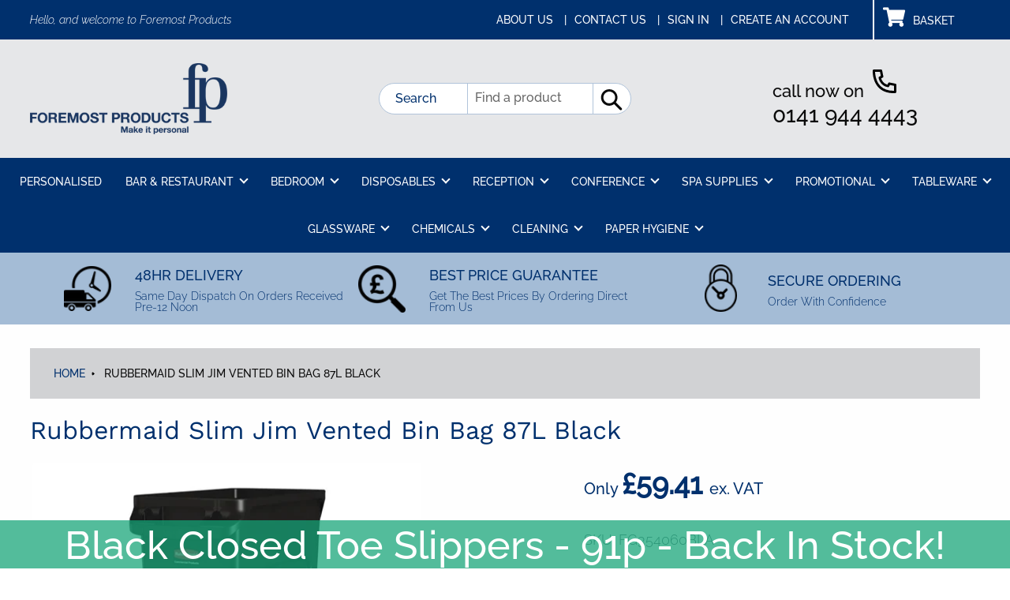

--- FILE ---
content_type: text/html; charset=utf-8
request_url: https://www.foremostproducts.co.uk/products/rubbermaid-slim-jim-vented-bin-black
body_size: 25138
content:
<!doctype html>
  <html class="no-js" lang="en">
    <head>
    <script type="text/javascript">
    (function(c,l,a,r,i,t,y){
        c[a]=c[a]||function(){(c[a].q=c[a].q||[]).push(arguments)};
        t=l.createElement(r);t.async=1;t.src="https://www.clarity.ms/tag/"+i;
        y=l.getElementsByTagName(r)[0];y.parentNode.insertBefore(t,y);
    })(window, document, "clarity", "script", "knph3jh7in");
</script>
      <meta name="google-site-verification" content="-Moo4ySbSU8Q1C7LhFK8FUqZK0SF_PrmXcvZZ0HY2DM" />
      <script type="text/javascript">
    (function(c,l,a,r,i,t,y){
        c[a]=c[a]||function(){(c[a].q=c[a].q||[]).push(arguments)};
        t=l.createElement(r);t.async=1;t.src="https://www.clarity.ms/tag/"+i;
        y=l.getElementsByTagName(r)[0];y.parentNode.insertBefore(t,y);
    })(window, document, "clarity", "script", "i8dxlts5xn");
</script>
      <script src="//www.foremostproducts.co.uk/cdn/shop/t/16/assets/jquery.3.4.0.ets.js?v=26117515727588073361744815449" type="text/javascript"></script>
      <meta charset="utf-8">
      <meta http-equiv="X-UA-Compatible" content="IE=edge,chrome=1">
      <meta name="viewport" content="width=device-width,initial-scale=1">
      <meta name="theme-color" content="#557b97">
      <meta name="google-site-verification" content="tuLtovW5gYeZwLzwSTTH6IYWonmy0u8bxuTOlfm9TqI" />
      <link rel="canonical" href="https://www.foremostproducts.co.uk/products/rubbermaid-slim-jim-vented-bin-black"><link rel="shortcut icon" href="//www.foremostproducts.co.uk/cdn/shop/files/fp-icon_32x32.png?v=1651150434" type="image/png"><title>Rubbermaid Slim Jim Vented Bin Bag 87L Black</title><!-- /snippets/social-meta-tags.liquid -->




<meta property="og:site_name" content="Foremost Products">
<meta property="og:url" content="https://www.foremostproducts.co.uk/products/rubbermaid-slim-jim-vented-bin-black">
<meta property="og:title" content="Rubbermaid Slim Jim Vented Bin Bag 87L Black">
<meta property="og:type" content="product">
<meta property="og:description" content="Foremost Products are leading hospitality suppliers in the UK. Shop online for wholesale hotel, restaurant & conference supplies with next day delivery.">

  <meta property="og:price:amount" content="59.41">
  <meta property="og:price:currency" content="GBP">

<meta property="og:image" content="http://www.foremostproducts.co.uk/cdn/shop/products/232691_1200x1200.webp?v=1687276702"><meta property="og:image" content="http://www.foremostproducts.co.uk/cdn/shop/products/cp653_rubbermaid2_1200x1200.webp?v=1687276702">
<meta property="og:image:secure_url" content="https://www.foremostproducts.co.uk/cdn/shop/products/232691_1200x1200.webp?v=1687276702"><meta property="og:image:secure_url" content="https://www.foremostproducts.co.uk/cdn/shop/products/cp653_rubbermaid2_1200x1200.webp?v=1687276702">


<meta name="twitter:card" content="summary_large_image">
<meta name="twitter:title" content="Rubbermaid Slim Jim Vented Bin Bag 87L Black">
<meta name="twitter:description" content="Foremost Products are leading hospitality suppliers in the UK. Shop online for wholesale hotel, restaurant & conference supplies with next day delivery.">

      <link href="//www.foremostproducts.co.uk/cdn/shop/t/16/assets/theme.scss.css?v=30920382693398522481767867707" rel="stylesheet" type="text/css" media="all" />
    <!-- this is custom styling -->   
      <link href="//www.foremostproducts.co.uk/cdn/shop/t/16/assets/bb-custom.scss.css?v=157197136119226568201744815449" rel="stylesheet" type="text/css" media="all" />      
    <!-- used to replace the debut grid in areas -->   
      <link href="//www.foremostproducts.co.uk/cdn/shop/t/16/assets/bb-grid.css?v=76574557766743227141744815449" rel="stylesheet" type="text/css" media="all" />
    <!-- This is vendor styling --> 
      <link href="//www.foremostproducts.co.uk/cdn/shop/t/16/assets/owl.carousel.min.css?v=70516089817612781961744815449" rel="stylesheet" type="text/css" media="all" />
      <link href="//www.foremostproducts.co.uk/cdn/shop/t/16/assets/owl.theme.default.min.css?v=135046118358282713361744815449" rel="stylesheet" type="text/css" media="all" />
      <script>
        var theme = {
          breakpoints: {
            medium: 750,
            large: 990,
            widescreen: 1400
          },
          strings: {
            addToCart: "Add to basket",
            soldOut: "Sold out",
            unavailable: "Unavailable",
            regularPrice: "Regular price",
            salePrice: "Sale price",
            sale: "Sale",
            fromLowestPrice: "from [price]",
            vendor: "Vendor",
            showMore: "Show More",
            showLess: "Show Less",
            searchFor: "Search for",
            addressError: "Error looking up that address",
            addressNoResults: "No results for that address",
            addressQueryLimit: "You have exceeded the Google API usage limit. Consider upgrading to a \u003ca href=\"https:\/\/developers.google.com\/maps\/premium\/usage-limits\"\u003ePremium Plan\u003c\/a\u003e.",
            authError: "There was a problem authenticating your Google Maps account.",
            newWindow: "Opens in a new window.",
            external: "Opens external website.",
            newWindowExternal: "Opens external website in a new window.",
            removeLabel: "Remove [product]",
            update: "Update",
            quantity: "Quantity",
            discountedTotal: "Discounted total",
            regularTotal: "Regular total",
            priceColumn: "See Price column for discount details.",
            quantityMinimumMessage: "Quantity must be 1 or more",
            cartError: "There was an error while updating your cart. Please try again.",
            removedItemMessage: "Removed \u003cspan class=\"cart__removed-product-details\"\u003e([quantity]) [link]\u003c\/span\u003e from your cart.",
            unitPrice: "Unit price",
            unitPriceSeparator: "per",
            oneCartCount: "1 item",
            otherCartCount: "[count] items",
            quantityLabel: "Quantity: [count]",
            products: "Products",
            loading: "Loading",
            number_of_results: "[result_number] of [results_count]",
            number_of_results_found: "[results_count] results found",
            one_result_found: "1 result found"
          },
          moneyFormat: "£{{amount}}",
          moneyFormatWithCurrency: "£{{amount}} GBP",
          settings: {
            predictiveSearchEnabled: true,
            predictiveSearchShowPrice: false,
            predictiveSearchShowVendor: false
          }
        }
        document.documentElement.className = document.documentElement.className.replace('no-js', 'js');        
      </script><script src="//www.foremostproducts.co.uk/cdn/shop/t/16/assets/lazysizes.js?v=94224023136283657951744815449" async="async"></script>
      <script src="//www.foremostproducts.co.uk/cdn/shop/t/16/assets/vendor.js?v=85833464202832145531744815449" defer="defer"></script>
      <script src="//www.foremostproducts.co.uk/cdn/shop/t/16/assets/theme.js?v=20856108880748490691744815449" defer="defer"></script>  
      <script src="//www.foremostproducts.co.uk/cdn/shop/t/16/assets/owl.carousel.min.js?v=97891440811553454251744815449" defer="defer"></script>
      <script src="//www.foremostproducts.co.uk/cdn/shop/t/16/assets/bb-custom.js?v=28404560414089564091744815449" defer="defer"></script>
      <script>window.performance && window.performance.mark && window.performance.mark('shopify.content_for_header.start');</script><meta name="google-site-verification" content="r6paE95k4uP1jCpMFjYVubXXVI29g-MD2iAIw8T_n1c">
<meta id="shopify-digital-wallet" name="shopify-digital-wallet" content="/34496872587/digital_wallets/dialog">
<meta name="shopify-checkout-api-token" content="61f65cb5e3a0e27bd238b5d48acbe952">
<meta id="in-context-paypal-metadata" data-shop-id="34496872587" data-venmo-supported="false" data-environment="production" data-locale="en_US" data-paypal-v4="true" data-currency="GBP">
<link rel="alternate" type="application/json+oembed" href="https://www.foremostproducts.co.uk/products/rubbermaid-slim-jim-vented-bin-black.oembed">
<script async="async" src="/checkouts/internal/preloads.js?locale=en-GB"></script>
<link rel="preconnect" href="https://shop.app" crossorigin="anonymous">
<script async="async" src="https://shop.app/checkouts/internal/preloads.js?locale=en-GB&shop_id=34496872587" crossorigin="anonymous"></script>
<script id="apple-pay-shop-capabilities" type="application/json">{"shopId":34496872587,"countryCode":"GB","currencyCode":"GBP","merchantCapabilities":["supports3DS"],"merchantId":"gid:\/\/shopify\/Shop\/34496872587","merchantName":"Foremost Products","requiredBillingContactFields":["postalAddress","email"],"requiredShippingContactFields":["postalAddress","email"],"shippingType":"shipping","supportedNetworks":["visa","maestro","masterCard","amex","discover","elo"],"total":{"type":"pending","label":"Foremost Products","amount":"1.00"},"shopifyPaymentsEnabled":true,"supportsSubscriptions":true}</script>
<script id="shopify-features" type="application/json">{"accessToken":"61f65cb5e3a0e27bd238b5d48acbe952","betas":["rich-media-storefront-analytics"],"domain":"www.foremostproducts.co.uk","predictiveSearch":true,"shopId":34496872587,"locale":"en"}</script>
<script>var Shopify = Shopify || {};
Shopify.shop = "foremostproducts.myshopify.com";
Shopify.locale = "en";
Shopify.currency = {"active":"GBP","rate":"1.0"};
Shopify.country = "GB";
Shopify.theme = {"name":"Foremost Products - Fresh Images","id":178430902658,"schema_name":"Debut","schema_version":"16.3.2","theme_store_id":796,"role":"main"};
Shopify.theme.handle = "null";
Shopify.theme.style = {"id":null,"handle":null};
Shopify.cdnHost = "www.foremostproducts.co.uk/cdn";
Shopify.routes = Shopify.routes || {};
Shopify.routes.root = "/";</script>
<script type="module">!function(o){(o.Shopify=o.Shopify||{}).modules=!0}(window);</script>
<script>!function(o){function n(){var o=[];function n(){o.push(Array.prototype.slice.apply(arguments))}return n.q=o,n}var t=o.Shopify=o.Shopify||{};t.loadFeatures=n(),t.autoloadFeatures=n()}(window);</script>
<script>
  window.ShopifyPay = window.ShopifyPay || {};
  window.ShopifyPay.apiHost = "shop.app\/pay";
  window.ShopifyPay.redirectState = null;
</script>
<script id="shop-js-analytics" type="application/json">{"pageType":"product"}</script>
<script defer="defer" async type="module" src="//www.foremostproducts.co.uk/cdn/shopifycloud/shop-js/modules/v2/client.init-shop-cart-sync_BN7fPSNr.en.esm.js"></script>
<script defer="defer" async type="module" src="//www.foremostproducts.co.uk/cdn/shopifycloud/shop-js/modules/v2/chunk.common_Cbph3Kss.esm.js"></script>
<script defer="defer" async type="module" src="//www.foremostproducts.co.uk/cdn/shopifycloud/shop-js/modules/v2/chunk.modal_DKumMAJ1.esm.js"></script>
<script type="module">
  await import("//www.foremostproducts.co.uk/cdn/shopifycloud/shop-js/modules/v2/client.init-shop-cart-sync_BN7fPSNr.en.esm.js");
await import("//www.foremostproducts.co.uk/cdn/shopifycloud/shop-js/modules/v2/chunk.common_Cbph3Kss.esm.js");
await import("//www.foremostproducts.co.uk/cdn/shopifycloud/shop-js/modules/v2/chunk.modal_DKumMAJ1.esm.js");

  window.Shopify.SignInWithShop?.initShopCartSync?.({"fedCMEnabled":true,"windoidEnabled":true});

</script>
<script>
  window.Shopify = window.Shopify || {};
  if (!window.Shopify.featureAssets) window.Shopify.featureAssets = {};
  window.Shopify.featureAssets['shop-js'] = {"shop-cart-sync":["modules/v2/client.shop-cart-sync_CJVUk8Jm.en.esm.js","modules/v2/chunk.common_Cbph3Kss.esm.js","modules/v2/chunk.modal_DKumMAJ1.esm.js"],"init-fed-cm":["modules/v2/client.init-fed-cm_7Fvt41F4.en.esm.js","modules/v2/chunk.common_Cbph3Kss.esm.js","modules/v2/chunk.modal_DKumMAJ1.esm.js"],"init-shop-email-lookup-coordinator":["modules/v2/client.init-shop-email-lookup-coordinator_Cc088_bR.en.esm.js","modules/v2/chunk.common_Cbph3Kss.esm.js","modules/v2/chunk.modal_DKumMAJ1.esm.js"],"init-windoid":["modules/v2/client.init-windoid_hPopwJRj.en.esm.js","modules/v2/chunk.common_Cbph3Kss.esm.js","modules/v2/chunk.modal_DKumMAJ1.esm.js"],"shop-button":["modules/v2/client.shop-button_B0jaPSNF.en.esm.js","modules/v2/chunk.common_Cbph3Kss.esm.js","modules/v2/chunk.modal_DKumMAJ1.esm.js"],"shop-cash-offers":["modules/v2/client.shop-cash-offers_DPIskqss.en.esm.js","modules/v2/chunk.common_Cbph3Kss.esm.js","modules/v2/chunk.modal_DKumMAJ1.esm.js"],"shop-toast-manager":["modules/v2/client.shop-toast-manager_CK7RT69O.en.esm.js","modules/v2/chunk.common_Cbph3Kss.esm.js","modules/v2/chunk.modal_DKumMAJ1.esm.js"],"init-shop-cart-sync":["modules/v2/client.init-shop-cart-sync_BN7fPSNr.en.esm.js","modules/v2/chunk.common_Cbph3Kss.esm.js","modules/v2/chunk.modal_DKumMAJ1.esm.js"],"init-customer-accounts-sign-up":["modules/v2/client.init-customer-accounts-sign-up_CfPf4CXf.en.esm.js","modules/v2/client.shop-login-button_DeIztwXF.en.esm.js","modules/v2/chunk.common_Cbph3Kss.esm.js","modules/v2/chunk.modal_DKumMAJ1.esm.js"],"pay-button":["modules/v2/client.pay-button_CgIwFSYN.en.esm.js","modules/v2/chunk.common_Cbph3Kss.esm.js","modules/v2/chunk.modal_DKumMAJ1.esm.js"],"init-customer-accounts":["modules/v2/client.init-customer-accounts_DQ3x16JI.en.esm.js","modules/v2/client.shop-login-button_DeIztwXF.en.esm.js","modules/v2/chunk.common_Cbph3Kss.esm.js","modules/v2/chunk.modal_DKumMAJ1.esm.js"],"avatar":["modules/v2/client.avatar_BTnouDA3.en.esm.js"],"init-shop-for-new-customer-accounts":["modules/v2/client.init-shop-for-new-customer-accounts_CsZy_esa.en.esm.js","modules/v2/client.shop-login-button_DeIztwXF.en.esm.js","modules/v2/chunk.common_Cbph3Kss.esm.js","modules/v2/chunk.modal_DKumMAJ1.esm.js"],"shop-follow-button":["modules/v2/client.shop-follow-button_BRMJjgGd.en.esm.js","modules/v2/chunk.common_Cbph3Kss.esm.js","modules/v2/chunk.modal_DKumMAJ1.esm.js"],"checkout-modal":["modules/v2/client.checkout-modal_B9Drz_yf.en.esm.js","modules/v2/chunk.common_Cbph3Kss.esm.js","modules/v2/chunk.modal_DKumMAJ1.esm.js"],"shop-login-button":["modules/v2/client.shop-login-button_DeIztwXF.en.esm.js","modules/v2/chunk.common_Cbph3Kss.esm.js","modules/v2/chunk.modal_DKumMAJ1.esm.js"],"lead-capture":["modules/v2/client.lead-capture_DXYzFM3R.en.esm.js","modules/v2/chunk.common_Cbph3Kss.esm.js","modules/v2/chunk.modal_DKumMAJ1.esm.js"],"shop-login":["modules/v2/client.shop-login_CA5pJqmO.en.esm.js","modules/v2/chunk.common_Cbph3Kss.esm.js","modules/v2/chunk.modal_DKumMAJ1.esm.js"],"payment-terms":["modules/v2/client.payment-terms_BxzfvcZJ.en.esm.js","modules/v2/chunk.common_Cbph3Kss.esm.js","modules/v2/chunk.modal_DKumMAJ1.esm.js"]};
</script>
<script>(function() {
  var isLoaded = false;
  function asyncLoad() {
    if (isLoaded) return;
    isLoaded = true;
    var urls = ["https:\/\/chimpstatic.com\/mcjs-connected\/js\/users\/7fa69556a95518415cef1c5dc\/ae4d9678b3d488664a321727f.js?shop=foremostproducts.myshopify.com","https:\/\/www.chrishjorth.com\/shopify-spambuster-client\/build\/spambuster.js?rcSiteKey=6LdlAjMaAAAAALXOsNfWfUrVonv7mxetaZh6uwld\u0026contactEnabled=true\u0026shop=foremostproducts.myshopify.com","https:\/\/cdn.shopify.com\/s\/files\/1\/0344\/9687\/2587\/t\/3\/assets\/ets_mm_init.js?shop=foremostproducts.myshopify.com","https:\/\/cdn.hextom.com\/js\/quickannouncementbar.js?shop=foremostproducts.myshopify.com"];
    for (var i = 0; i < urls.length; i++) {
      var s = document.createElement('script');
      s.type = 'text/javascript';
      s.async = true;
      s.src = urls[i];
      var x = document.getElementsByTagName('script')[0];
      x.parentNode.insertBefore(s, x);
    }
  };
  if(window.attachEvent) {
    window.attachEvent('onload', asyncLoad);
  } else {
    window.addEventListener('load', asyncLoad, false);
  }
})();</script>
<script id="__st">var __st={"a":34496872587,"offset":0,"reqid":"fe793aff-dac1-4dbb-a064-7b2c6dae45a2-1769898671","pageurl":"www.foremostproducts.co.uk\/products\/rubbermaid-slim-jim-vented-bin-black","u":"ae6d85b2e6ef","p":"product","rtyp":"product","rid":7148899270795};</script>
<script>window.ShopifyPaypalV4VisibilityTracking = true;</script>
<script id="captcha-bootstrap">!function(){'use strict';const t='contact',e='account',n='new_comment',o=[[t,t],['blogs',n],['comments',n],[t,'customer']],c=[[e,'customer_login'],[e,'guest_login'],[e,'recover_customer_password'],[e,'create_customer']],r=t=>t.map((([t,e])=>`form[action*='/${t}']:not([data-nocaptcha='true']) input[name='form_type'][value='${e}']`)).join(','),a=t=>()=>t?[...document.querySelectorAll(t)].map((t=>t.form)):[];function s(){const t=[...o],e=r(t);return a(e)}const i='password',u='form_key',d=['recaptcha-v3-token','g-recaptcha-response','h-captcha-response',i],f=()=>{try{return window.sessionStorage}catch{return}},m='__shopify_v',_=t=>t.elements[u];function p(t,e,n=!1){try{const o=window.sessionStorage,c=JSON.parse(o.getItem(e)),{data:r}=function(t){const{data:e,action:n}=t;return t[m]||n?{data:e,action:n}:{data:t,action:n}}(c);for(const[e,n]of Object.entries(r))t.elements[e]&&(t.elements[e].value=n);n&&o.removeItem(e)}catch(o){console.error('form repopulation failed',{error:o})}}const l='form_type',E='cptcha';function T(t){t.dataset[E]=!0}const w=window,h=w.document,L='Shopify',v='ce_forms',y='captcha';let A=!1;((t,e)=>{const n=(g='f06e6c50-85a8-45c8-87d0-21a2b65856fe',I='https://cdn.shopify.com/shopifycloud/storefront-forms-hcaptcha/ce_storefront_forms_captcha_hcaptcha.v1.5.2.iife.js',D={infoText:'Protected by hCaptcha',privacyText:'Privacy',termsText:'Terms'},(t,e,n)=>{const o=w[L][v],c=o.bindForm;if(c)return c(t,g,e,D).then(n);var r;o.q.push([[t,g,e,D],n]),r=I,A||(h.body.append(Object.assign(h.createElement('script'),{id:'captcha-provider',async:!0,src:r})),A=!0)});var g,I,D;w[L]=w[L]||{},w[L][v]=w[L][v]||{},w[L][v].q=[],w[L][y]=w[L][y]||{},w[L][y].protect=function(t,e){n(t,void 0,e),T(t)},Object.freeze(w[L][y]),function(t,e,n,w,h,L){const[v,y,A,g]=function(t,e,n){const i=e?o:[],u=t?c:[],d=[...i,...u],f=r(d),m=r(i),_=r(d.filter((([t,e])=>n.includes(e))));return[a(f),a(m),a(_),s()]}(w,h,L),I=t=>{const e=t.target;return e instanceof HTMLFormElement?e:e&&e.form},D=t=>v().includes(t);t.addEventListener('submit',(t=>{const e=I(t);if(!e)return;const n=D(e)&&!e.dataset.hcaptchaBound&&!e.dataset.recaptchaBound,o=_(e),c=g().includes(e)&&(!o||!o.value);(n||c)&&t.preventDefault(),c&&!n&&(function(t){try{if(!f())return;!function(t){const e=f();if(!e)return;const n=_(t);if(!n)return;const o=n.value;o&&e.removeItem(o)}(t);const e=Array.from(Array(32),(()=>Math.random().toString(36)[2])).join('');!function(t,e){_(t)||t.append(Object.assign(document.createElement('input'),{type:'hidden',name:u})),t.elements[u].value=e}(t,e),function(t,e){const n=f();if(!n)return;const o=[...t.querySelectorAll(`input[type='${i}']`)].map((({name:t})=>t)),c=[...d,...o],r={};for(const[a,s]of new FormData(t).entries())c.includes(a)||(r[a]=s);n.setItem(e,JSON.stringify({[m]:1,action:t.action,data:r}))}(t,e)}catch(e){console.error('failed to persist form',e)}}(e),e.submit())}));const S=(t,e)=>{t&&!t.dataset[E]&&(n(t,e.some((e=>e===t))),T(t))};for(const o of['focusin','change'])t.addEventListener(o,(t=>{const e=I(t);D(e)&&S(e,y())}));const B=e.get('form_key'),M=e.get(l),P=B&&M;t.addEventListener('DOMContentLoaded',(()=>{const t=y();if(P)for(const e of t)e.elements[l].value===M&&p(e,B);[...new Set([...A(),...v().filter((t=>'true'===t.dataset.shopifyCaptcha))])].forEach((e=>S(e,t)))}))}(h,new URLSearchParams(w.location.search),n,t,e,['guest_login'])})(!0,!0)}();</script>
<script integrity="sha256-4kQ18oKyAcykRKYeNunJcIwy7WH5gtpwJnB7kiuLZ1E=" data-source-attribution="shopify.loadfeatures" defer="defer" src="//www.foremostproducts.co.uk/cdn/shopifycloud/storefront/assets/storefront/load_feature-a0a9edcb.js" crossorigin="anonymous"></script>
<script crossorigin="anonymous" defer="defer" src="//www.foremostproducts.co.uk/cdn/shopifycloud/storefront/assets/shopify_pay/storefront-65b4c6d7.js?v=20250812"></script>
<script data-source-attribution="shopify.dynamic_checkout.dynamic.init">var Shopify=Shopify||{};Shopify.PaymentButton=Shopify.PaymentButton||{isStorefrontPortableWallets:!0,init:function(){window.Shopify.PaymentButton.init=function(){};var t=document.createElement("script");t.src="https://www.foremostproducts.co.uk/cdn/shopifycloud/portable-wallets/latest/portable-wallets.en.js",t.type="module",document.head.appendChild(t)}};
</script>
<script data-source-attribution="shopify.dynamic_checkout.buyer_consent">
  function portableWalletsHideBuyerConsent(e){var t=document.getElementById("shopify-buyer-consent"),n=document.getElementById("shopify-subscription-policy-button");t&&n&&(t.classList.add("hidden"),t.setAttribute("aria-hidden","true"),n.removeEventListener("click",e))}function portableWalletsShowBuyerConsent(e){var t=document.getElementById("shopify-buyer-consent"),n=document.getElementById("shopify-subscription-policy-button");t&&n&&(t.classList.remove("hidden"),t.removeAttribute("aria-hidden"),n.addEventListener("click",e))}window.Shopify?.PaymentButton&&(window.Shopify.PaymentButton.hideBuyerConsent=portableWalletsHideBuyerConsent,window.Shopify.PaymentButton.showBuyerConsent=portableWalletsShowBuyerConsent);
</script>
<script data-source-attribution="shopify.dynamic_checkout.cart.bootstrap">document.addEventListener("DOMContentLoaded",(function(){function t(){return document.querySelector("shopify-accelerated-checkout-cart, shopify-accelerated-checkout")}if(t())Shopify.PaymentButton.init();else{new MutationObserver((function(e,n){t()&&(Shopify.PaymentButton.init(),n.disconnect())})).observe(document.body,{childList:!0,subtree:!0})}}));
</script>
<script id='scb4127' type='text/javascript' async='' src='https://www.foremostproducts.co.uk/cdn/shopifycloud/privacy-banner/storefront-banner.js'></script><link id="shopify-accelerated-checkout-styles" rel="stylesheet" media="screen" href="https://www.foremostproducts.co.uk/cdn/shopifycloud/portable-wallets/latest/accelerated-checkout-backwards-compat.css" crossorigin="anonymous">
<style id="shopify-accelerated-checkout-cart">
        #shopify-buyer-consent {
  margin-top: 1em;
  display: inline-block;
  width: 100%;
}

#shopify-buyer-consent.hidden {
  display: none;
}

#shopify-subscription-policy-button {
  background: none;
  border: none;
  padding: 0;
  text-decoration: underline;
  font-size: inherit;
  cursor: pointer;
}

#shopify-subscription-policy-button::before {
  box-shadow: none;
}

      </style>

<script>window.performance && window.performance.mark && window.performance.mark('shopify.content_for_header.end');</script>

<script id="etsMMNavigator">
    var ETS_MM_MONEY_FORMAT = "£{{amount}}";
    var ETS_MM_LINK_LIST = [{id: "main-menu", title: "Main menu", items: ["/collections/personalised","/collections/bar-restaurant","/collections/disposables","/collections/bedroom","/collections/spa-supplies","/collections/conference","/collections/cleaning-equipment",]},{id: "footer", title: "Help and Advice", items: ["/pages/about-us","/pages/contact-us","/search","/pages/shipping-delivery","/pages/how-it-works",]},{id: "upper-header-menu", title: "Upper Header Menu", items: ["/pages/about-us","/pages/contact-us","/account/login","/account/register",]},{id: "footer-base-menu", title: "Footer Base Menu", items: ["/pages/terms-conditions","/pages/legal","/pages/privacy-cookie-policy",]},{id: "325419073675-child-4963c0d8ced819d44fe4f8206431b53e-legacy-bar-restaurant", title: " BAR & RESTAURANT", items: ["/collections/after-dinner-mints","/collections/badges","/collections/bar-runners","/collections/beer-mats","/collections/cake-boxes","/collections/coasters-bar-restaurant","/collections/matches","/collections/menu-covers","/collections/menu-boards","/collections/napkins","/collections/place-mats","/collections/tray-liners-trays","/collections/trolleys-bar-restaurant","/collections/waiters-friends","/collections/waiters-pads",]},{id: "326185451659-child-28c69ca4e10ff051f003912f38dd85c5-legacy-bedroom", title: "BEDROOM", items: ["/collections/conference-bags","/collections/bathrobes","/collections/bins-bedroom","/collections/dnd-bedroom","/collections/ducks","/collections/electrical-products","/collections/guest-information-folders","/collections/hairdryer-bags","/collections/hangers","/collections/key-tags-bedroom","/collections/laundry-bags","/collections/luggage-racks","/collections/newspaper-bags-display","/collections/notepaper-holders","/collections/shoe-bags","/collections/shortbread","/collections/slippers-spa","/collections/stationery-bedroom","/collections/suit-covers","/collections/teddy-robe","/collections/tissue-box-covers","/collections/trays-bedroom","/collections/turn-down",]},{id: "327121010827-child-c4617785510d7b81a6a952e30e00ec54-legacy-conference", title: "Conference ", items: ["/collections/badges","/collections/blotters-conference","/collections/chair-covers","/collections/confectionery","/collections/conference-bags","/collections/conference-cloth","/collections/flipcharts","/collections/gifts","/collections/lecterns","/collections/pencils-conference","/collections/stationery-conference","/collections/stretch-covers","/collections/table-runners","/collections/table-skirting",]},{id: "327121076363-child-3730098e7a26c524b8aba2b9dc1dfc10-legacy-spa-supplies", title: "Spa Supplies", items: ["/collections/flip-flops-1","/collections/slippers-spa","/collections/towels",]},{id: "signed-in-header-menu", title: "Signed In header menu ", items: ["/pages/about-us","/blogs/latest-news","/pages/contact-us","/account",]},{id: "quick-links", title: "Quick Links", items: ["/collections/bar-restaurant","/collections/bedroom","/collections/reception","/collections/conference","/collections/promotional","https://www.foremostproducts.co.uk/pages/modern-slavery-policy","/pages/what-our-clients-say",]},{id: "459809030283-child-0c0ae10a3a9be958b6143c5e79e1be60-legacy-disposables", title: "Disposables", items: ["/collections/blotters-conference","/collections/paper-hygiene",]},{id: "customer-account-main-menu", title: "Customer account main menu", items: ["/","https://shopify.com/34496872587/account/orders?locale=en&region_country=GB",]},];
</script>
<script type="text/javascript">
    var ETS_MM_CART_ITEM_COUNT = 0;
</script>

<script src="//www.foremostproducts.co.uk/cdn/shop/t/16/assets/ets_mm_config.js?v=53345683562558427871744815449" type="text/javascript"></script>

      
      <script src="https://kit.fontawesome.com/6668cc6894.js" crossorigin="anonymous"></script>

  <script>
        window.zoorixCartData = {
          currency: "GBP",
          currency_symbol: "£",
          
          original_total_price: 0,
          total_discount: 0,
          item_count: 0,
          items: [
              
          ]
       	  
        }
</script>







<!-- GSSTART Slider code start. Do not change -->
<script>document.write('<script src="' + 'https://gravity-software.com//js/shopify/slider_prod7148899270795.js?v=21ae7d70342521f6b5645a0e16d0bb0c' + Math.floor(Math.random() * 100) + '"\><\/script>'); </script> <script type="text/javascript" src="https://gravity-software.com/js/shopify/slider_shop19924.js?v=21ae7d70342521f6b5645a0e16d0bb0c"></script> <link rel="stylesheet" href="https://gravity-software.com/js/shopify/rondell/jquery.rondellf19924.css?v=21ae7d70342521f6b5645a0e16d0bb0c"/> 
 
<script>

var imageDimensionsWidth = {};
var imageDimensionsHeight = {};
var imageSrcAttr = {};
var altTag = {};  

  var productImagesGS = [];
var productImagesGSUrls = [];

  var productImageUrl = "products/232691.webp";
  var dotPosition = productImageUrl.lastIndexOf(".");
  productImageUrl = productImageUrl.substr(0, dotPosition);
  productImagesGS.push(productImageUrl);
  imageDimensionsWidth[32529430184075] = "610";
  imageDimensionsHeight[32529430184075] = "610";
  altTag[32529430184075] = "Rubbermaid Slim Jim Vented Bin Bag 87L";
  imageSrcAttr[32529430184075] = "products/232691.webp";
  productImagesGSUrls.push("//www.foremostproducts.co.uk/cdn/shop/products/232691_240x.webp?v=1687276702");

  var productImageUrl = "products/cp653_rubbermaid2.webp";
  var dotPosition = productImageUrl.lastIndexOf(".");
  productImageUrl = productImageUrl.substr(0, dotPosition);
  productImagesGS.push(productImageUrl);
  imageDimensionsWidth[32529430216843] = "1100";
  imageDimensionsHeight[32529430216843] = "1100";
  altTag[32529430216843] = "Rubbermaid Slim Jim Vented Bin Bag 87L Black";
  imageSrcAttr[32529430216843] = "products/cp653_rubbermaid2.webp";
  productImagesGSUrls.push("//www.foremostproducts.co.uk/cdn/shop/products/cp653_rubbermaid2_240x.webp?v=1687276702");

</script>

<!-- Slider code end. Do not change GSEND -->
      
<script src="https://cdnjs.cloudflare.com/ajax/libs/jquery/3.0.0/jquery.min.js"></script>
<script src="https://cdnjs.cloudflare.com/ajax/libs/jquery-modal/0.9.1/jquery.modal.min.js"></script>
<link rel="stylesheet" href="https://cdnjs.cloudflare.com/ajax/libs/jquery-modal/0.9.1/jquery.modal.min.css" />

    <!-- BEGIN app block: shopify://apps/also-bought/blocks/app-embed-block/b94b27b4-738d-4d92-9e60-43c22d1da3f2 --><script>
    window.codeblackbelt = window.codeblackbelt || {};
    window.codeblackbelt.shop = window.codeblackbelt.shop || 'foremostproducts.myshopify.com';
    
        window.codeblackbelt.productId = 7148899270795;</script><script src="//cdn.codeblackbelt.com/widgets/also-bought/main.min.js?version=2026013122+0000" async></script>
<!-- END app block --><!-- BEGIN app block: shopify://apps/simprosys-google-shopping-feed/blocks/core_settings_block/1f0b859e-9fa6-4007-97e8-4513aff5ff3b --><!-- BEGIN: GSF App Core Tags & Scripts by Simprosys Google Shopping Feed -->









<!-- END: GSF App Core Tags & Scripts by Simprosys Google Shopping Feed -->
<!-- END app block --><!-- BEGIN app block: shopify://apps/mega-menu-pro-drag-drop/blocks/app-embed-block/2611f1f0-3389-4041-bea0-b297398f8421 --><div id="etsMMAppEmbedBlock" style="display: none;"></div>
<!-- BEGIN app snippet: app-embed-block-snippet --><script id="etsMMNavigator">
	var ETS_MM_MONEY_FORMAT = "£{{amount}}";
	var ETS_MM_LINK_LIST = [{id: "main-menu", title: "Main menu", items: ["/collections/personalised","/collections/bar-restaurant","/collections/disposables","/collections/bedroom","/collections/spa-supplies","/collections/conference","/collections/cleaning-equipment",]},{id: "footer", title: "Help and Advice", items: ["/pages/about-us","/pages/contact-us","/search","/pages/shipping-delivery","/pages/how-it-works",]},{id: "upper-header-menu", title: "Upper Header Menu", items: ["/pages/about-us","/pages/contact-us","/account/login","/account/register",]},{id: "footer-base-menu", title: "Footer Base Menu", items: ["/pages/terms-conditions","/pages/legal","/pages/privacy-cookie-policy",]},{id: "325419073675-child-4963c0d8ced819d44fe4f8206431b53e-legacy-bar-restaurant", title: " BAR & RESTAURANT", items: ["/collections/after-dinner-mints","/collections/badges","/collections/bar-runners","/collections/beer-mats","/collections/cake-boxes","/collections/coasters-bar-restaurant","/collections/matches","/collections/menu-covers","/collections/menu-boards","/collections/napkins","/collections/place-mats","/collections/tray-liners-trays","/collections/trolleys-bar-restaurant","/collections/waiters-friends","/collections/waiters-pads",]},{id: "326185451659-child-28c69ca4e10ff051f003912f38dd85c5-legacy-bedroom", title: "BEDROOM", items: ["/collections/conference-bags","/collections/bathrobes","/collections/bins-bedroom","/collections/dnd-bedroom","/collections/ducks","/collections/electrical-products","/collections/guest-information-folders","/collections/hairdryer-bags","/collections/hangers","/collections/key-tags-bedroom","/collections/laundry-bags","/collections/luggage-racks","/collections/newspaper-bags-display","/collections/notepaper-holders","/collections/shoe-bags","/collections/shortbread","/collections/slippers-spa","/collections/stationery-bedroom","/collections/suit-covers","/collections/teddy-robe","/collections/tissue-box-covers","/collections/trays-bedroom","/collections/turn-down",]},{id: "327121010827-child-c4617785510d7b81a6a952e30e00ec54-legacy-conference", title: "Conference ", items: ["/collections/badges","/collections/blotters-conference","/collections/chair-covers","/collections/confectionery","/collections/conference-bags","/collections/conference-cloth","/collections/flipcharts","/collections/gifts","/collections/lecterns","/collections/pencils-conference","/collections/stationery-conference","/collections/stretch-covers","/collections/table-runners","/collections/table-skirting",]},{id: "327121076363-child-3730098e7a26c524b8aba2b9dc1dfc10-legacy-spa-supplies", title: "Spa Supplies", items: ["/collections/flip-flops-1","/collections/slippers-spa","/collections/towels",]},{id: "signed-in-header-menu", title: "Signed In header menu ", items: ["/pages/about-us","/blogs/latest-news","/pages/contact-us","/account",]},{id: "quick-links", title: "Quick Links", items: ["/collections/bar-restaurant","/collections/bedroom","/collections/reception","/collections/conference","/collections/promotional","https://www.foremostproducts.co.uk/pages/modern-slavery-policy","/pages/what-our-clients-say",]},{id: "459809030283-child-0c0ae10a3a9be958b6143c5e79e1be60-legacy-disposables", title: "Disposables", items: ["/collections/blotters-conference","/collections/paper-hygiene",]},{id: "customer-account-main-menu", title: "Customer account main menu", items: ["/","https://shopify.com/34496872587/account/orders?locale=en&region_country=GB",]},];
</script><!-- END app snippet -->
<script>
    window.ETS_MM_METAFIELD = (function () {
        
        
            return null;
        
    })();
</script>


<!-- END app block --><script src="https://cdn.shopify.com/extensions/019b9ce5-efa1-71c9-96ea-f6c57f568f21/app-extension-menu-10/assets/ets-mm-embed.js" type="text/javascript" defer="defer"></script>
<link href="https://cdn.shopify.com/extensions/019b9ce5-efa1-71c9-96ea-f6c57f568f21/app-extension-menu-10/assets/ets-mm-embed.css" rel="stylesheet" type="text/css" media="all">
<link href="https://monorail-edge.shopifysvc.com" rel="dns-prefetch">
<script>(function(){if ("sendBeacon" in navigator && "performance" in window) {try {var session_token_from_headers = performance.getEntriesByType('navigation')[0].serverTiming.find(x => x.name == '_s').description;} catch {var session_token_from_headers = undefined;}var session_cookie_matches = document.cookie.match(/_shopify_s=([^;]*)/);var session_token_from_cookie = session_cookie_matches && session_cookie_matches.length === 2 ? session_cookie_matches[1] : "";var session_token = session_token_from_headers || session_token_from_cookie || "";function handle_abandonment_event(e) {var entries = performance.getEntries().filter(function(entry) {return /monorail-edge.shopifysvc.com/.test(entry.name);});if (!window.abandonment_tracked && entries.length === 0) {window.abandonment_tracked = true;var currentMs = Date.now();var navigation_start = performance.timing.navigationStart;var payload = {shop_id: 34496872587,url: window.location.href,navigation_start,duration: currentMs - navigation_start,session_token,page_type: "product"};window.navigator.sendBeacon("https://monorail-edge.shopifysvc.com/v1/produce", JSON.stringify({schema_id: "online_store_buyer_site_abandonment/1.1",payload: payload,metadata: {event_created_at_ms: currentMs,event_sent_at_ms: currentMs}}));}}window.addEventListener('pagehide', handle_abandonment_event);}}());</script>
<script id="web-pixels-manager-setup">(function e(e,d,r,n,o){if(void 0===o&&(o={}),!Boolean(null===(a=null===(i=window.Shopify)||void 0===i?void 0:i.analytics)||void 0===a?void 0:a.replayQueue)){var i,a;window.Shopify=window.Shopify||{};var t=window.Shopify;t.analytics=t.analytics||{};var s=t.analytics;s.replayQueue=[],s.publish=function(e,d,r){return s.replayQueue.push([e,d,r]),!0};try{self.performance.mark("wpm:start")}catch(e){}var l=function(){var e={modern:/Edge?\/(1{2}[4-9]|1[2-9]\d|[2-9]\d{2}|\d{4,})\.\d+(\.\d+|)|Firefox\/(1{2}[4-9]|1[2-9]\d|[2-9]\d{2}|\d{4,})\.\d+(\.\d+|)|Chrom(ium|e)\/(9{2}|\d{3,})\.\d+(\.\d+|)|(Maci|X1{2}).+ Version\/(15\.\d+|(1[6-9]|[2-9]\d|\d{3,})\.\d+)([,.]\d+|)( \(\w+\)|)( Mobile\/\w+|) Safari\/|Chrome.+OPR\/(9{2}|\d{3,})\.\d+\.\d+|(CPU[ +]OS|iPhone[ +]OS|CPU[ +]iPhone|CPU IPhone OS|CPU iPad OS)[ +]+(15[._]\d+|(1[6-9]|[2-9]\d|\d{3,})[._]\d+)([._]\d+|)|Android:?[ /-](13[3-9]|1[4-9]\d|[2-9]\d{2}|\d{4,})(\.\d+|)(\.\d+|)|Android.+Firefox\/(13[5-9]|1[4-9]\d|[2-9]\d{2}|\d{4,})\.\d+(\.\d+|)|Android.+Chrom(ium|e)\/(13[3-9]|1[4-9]\d|[2-9]\d{2}|\d{4,})\.\d+(\.\d+|)|SamsungBrowser\/([2-9]\d|\d{3,})\.\d+/,legacy:/Edge?\/(1[6-9]|[2-9]\d|\d{3,})\.\d+(\.\d+|)|Firefox\/(5[4-9]|[6-9]\d|\d{3,})\.\d+(\.\d+|)|Chrom(ium|e)\/(5[1-9]|[6-9]\d|\d{3,})\.\d+(\.\d+|)([\d.]+$|.*Safari\/(?![\d.]+ Edge\/[\d.]+$))|(Maci|X1{2}).+ Version\/(10\.\d+|(1[1-9]|[2-9]\d|\d{3,})\.\d+)([,.]\d+|)( \(\w+\)|)( Mobile\/\w+|) Safari\/|Chrome.+OPR\/(3[89]|[4-9]\d|\d{3,})\.\d+\.\d+|(CPU[ +]OS|iPhone[ +]OS|CPU[ +]iPhone|CPU IPhone OS|CPU iPad OS)[ +]+(10[._]\d+|(1[1-9]|[2-9]\d|\d{3,})[._]\d+)([._]\d+|)|Android:?[ /-](13[3-9]|1[4-9]\d|[2-9]\d{2}|\d{4,})(\.\d+|)(\.\d+|)|Mobile Safari.+OPR\/([89]\d|\d{3,})\.\d+\.\d+|Android.+Firefox\/(13[5-9]|1[4-9]\d|[2-9]\d{2}|\d{4,})\.\d+(\.\d+|)|Android.+Chrom(ium|e)\/(13[3-9]|1[4-9]\d|[2-9]\d{2}|\d{4,})\.\d+(\.\d+|)|Android.+(UC? ?Browser|UCWEB|U3)[ /]?(15\.([5-9]|\d{2,})|(1[6-9]|[2-9]\d|\d{3,})\.\d+)\.\d+|SamsungBrowser\/(5\.\d+|([6-9]|\d{2,})\.\d+)|Android.+MQ{2}Browser\/(14(\.(9|\d{2,})|)|(1[5-9]|[2-9]\d|\d{3,})(\.\d+|))(\.\d+|)|K[Aa][Ii]OS\/(3\.\d+|([4-9]|\d{2,})\.\d+)(\.\d+|)/},d=e.modern,r=e.legacy,n=navigator.userAgent;return n.match(d)?"modern":n.match(r)?"legacy":"unknown"}(),u="modern"===l?"modern":"legacy",c=(null!=n?n:{modern:"",legacy:""})[u],f=function(e){return[e.baseUrl,"/wpm","/b",e.hashVersion,"modern"===e.buildTarget?"m":"l",".js"].join("")}({baseUrl:d,hashVersion:r,buildTarget:u}),m=function(e){var d=e.version,r=e.bundleTarget,n=e.surface,o=e.pageUrl,i=e.monorailEndpoint;return{emit:function(e){var a=e.status,t=e.errorMsg,s=(new Date).getTime(),l=JSON.stringify({metadata:{event_sent_at_ms:s},events:[{schema_id:"web_pixels_manager_load/3.1",payload:{version:d,bundle_target:r,page_url:o,status:a,surface:n,error_msg:t},metadata:{event_created_at_ms:s}}]});if(!i)return console&&console.warn&&console.warn("[Web Pixels Manager] No Monorail endpoint provided, skipping logging."),!1;try{return self.navigator.sendBeacon.bind(self.navigator)(i,l)}catch(e){}var u=new XMLHttpRequest;try{return u.open("POST",i,!0),u.setRequestHeader("Content-Type","text/plain"),u.send(l),!0}catch(e){return console&&console.warn&&console.warn("[Web Pixels Manager] Got an unhandled error while logging to Monorail."),!1}}}}({version:r,bundleTarget:l,surface:e.surface,pageUrl:self.location.href,monorailEndpoint:e.monorailEndpoint});try{o.browserTarget=l,function(e){var d=e.src,r=e.async,n=void 0===r||r,o=e.onload,i=e.onerror,a=e.sri,t=e.scriptDataAttributes,s=void 0===t?{}:t,l=document.createElement("script"),u=document.querySelector("head"),c=document.querySelector("body");if(l.async=n,l.src=d,a&&(l.integrity=a,l.crossOrigin="anonymous"),s)for(var f in s)if(Object.prototype.hasOwnProperty.call(s,f))try{l.dataset[f]=s[f]}catch(e){}if(o&&l.addEventListener("load",o),i&&l.addEventListener("error",i),u)u.appendChild(l);else{if(!c)throw new Error("Did not find a head or body element to append the script");c.appendChild(l)}}({src:f,async:!0,onload:function(){if(!function(){var e,d;return Boolean(null===(d=null===(e=window.Shopify)||void 0===e?void 0:e.analytics)||void 0===d?void 0:d.initialized)}()){var d=window.webPixelsManager.init(e)||void 0;if(d){var r=window.Shopify.analytics;r.replayQueue.forEach((function(e){var r=e[0],n=e[1],o=e[2];d.publishCustomEvent(r,n,o)})),r.replayQueue=[],r.publish=d.publishCustomEvent,r.visitor=d.visitor,r.initialized=!0}}},onerror:function(){return m.emit({status:"failed",errorMsg:"".concat(f," has failed to load")})},sri:function(e){var d=/^sha384-[A-Za-z0-9+/=]+$/;return"string"==typeof e&&d.test(e)}(c)?c:"",scriptDataAttributes:o}),m.emit({status:"loading"})}catch(e){m.emit({status:"failed",errorMsg:(null==e?void 0:e.message)||"Unknown error"})}}})({shopId: 34496872587,storefrontBaseUrl: "https://www.foremostproducts.co.uk",extensionsBaseUrl: "https://extensions.shopifycdn.com/cdn/shopifycloud/web-pixels-manager",monorailEndpoint: "https://monorail-edge.shopifysvc.com/unstable/produce_batch",surface: "storefront-renderer",enabledBetaFlags: ["2dca8a86"],webPixelsConfigList: [{"id":"1947500930","configuration":"{\"account_ID\":\"1036350\",\"google_analytics_tracking_tag\":\"1\",\"measurement_id\":\"2\",\"api_secret\":\"3\",\"shop_settings\":\"{\\\"custom_pixel_script\\\":\\\"https:\\\\\\\/\\\\\\\/storage.googleapis.com\\\\\\\/gsf-scripts\\\\\\\/custom-pixels\\\\\\\/foremostproducts.js\\\"}\"}","eventPayloadVersion":"v1","runtimeContext":"LAX","scriptVersion":"c6b888297782ed4a1cba19cda43d6625","type":"APP","apiClientId":1558137,"privacyPurposes":[],"dataSharingAdjustments":{"protectedCustomerApprovalScopes":["read_customer_address","read_customer_email","read_customer_name","read_customer_personal_data","read_customer_phone"]}},{"id":"1396474242","configuration":"{\"config\":\"{\\\"google_tag_ids\\\":[\\\"G-8TC8389KNK\\\",\\\"AW-16911528351\\\",\\\"GT-WF3J957K\\\",\\\"G-N2Y9FK3KVZ\\\"],\\\"target_country\\\":\\\"GB\\\",\\\"gtag_events\\\":[{\\\"type\\\":\\\"search\\\",\\\"action_label\\\":[\\\"G-8TC8389KNK\\\",\\\"AW-16911528351\\\/CKjhCJWZvd0aEJ_jhYA_\\\",\\\"G-N2Y9FK3KVZ\\\"]},{\\\"type\\\":\\\"begin_checkout\\\",\\\"action_label\\\":[\\\"G-8TC8389KNK\\\",\\\"AW-16911528351\\\/HsDACImZvd0aEJ_jhYA_\\\",\\\"G-N2Y9FK3KVZ\\\"]},{\\\"type\\\":\\\"view_item\\\",\\\"action_label\\\":[\\\"G-8TC8389KNK\\\",\\\"AW-16911528351\\\/L_FuCJKZvd0aEJ_jhYA_\\\",\\\"MC-Z19169EPS6\\\",\\\"G-N2Y9FK3KVZ\\\"]},{\\\"type\\\":\\\"purchase\\\",\\\"action_label\\\":[\\\"G-8TC8389KNK\\\",\\\"AW-16911528351\\\/nEz8CIaZvd0aEJ_jhYA_\\\",\\\"MC-Z19169EPS6\\\",\\\"G-N2Y9FK3KVZ\\\"]},{\\\"type\\\":\\\"page_view\\\",\\\"action_label\\\":[\\\"G-8TC8389KNK\\\",\\\"AW-16911528351\\\/2N8-CI-Zvd0aEJ_jhYA_\\\",\\\"MC-Z19169EPS6\\\",\\\"G-N2Y9FK3KVZ\\\"]},{\\\"type\\\":\\\"add_payment_info\\\",\\\"action_label\\\":[\\\"G-8TC8389KNK\\\",\\\"AW-16911528351\\\/uH1KCJiZvd0aEJ_jhYA_\\\",\\\"G-N2Y9FK3KVZ\\\"]},{\\\"type\\\":\\\"add_to_cart\\\",\\\"action_label\\\":[\\\"G-8TC8389KNK\\\",\\\"AW-16911528351\\\/TB6UCIyZvd0aEJ_jhYA_\\\",\\\"G-N2Y9FK3KVZ\\\"]}],\\\"enable_monitoring_mode\\\":false}\"}","eventPayloadVersion":"v1","runtimeContext":"OPEN","scriptVersion":"b2a88bafab3e21179ed38636efcd8a93","type":"APP","apiClientId":1780363,"privacyPurposes":[],"dataSharingAdjustments":{"protectedCustomerApprovalScopes":["read_customer_address","read_customer_email","read_customer_name","read_customer_personal_data","read_customer_phone"]}},{"id":"shopify-app-pixel","configuration":"{}","eventPayloadVersion":"v1","runtimeContext":"STRICT","scriptVersion":"0450","apiClientId":"shopify-pixel","type":"APP","privacyPurposes":["ANALYTICS","MARKETING"]},{"id":"shopify-custom-pixel","eventPayloadVersion":"v1","runtimeContext":"LAX","scriptVersion":"0450","apiClientId":"shopify-pixel","type":"CUSTOM","privacyPurposes":["ANALYTICS","MARKETING"]}],isMerchantRequest: false,initData: {"shop":{"name":"Foremost Products","paymentSettings":{"currencyCode":"GBP"},"myshopifyDomain":"foremostproducts.myshopify.com","countryCode":"GB","storefrontUrl":"https:\/\/www.foremostproducts.co.uk"},"customer":null,"cart":null,"checkout":null,"productVariants":[{"price":{"amount":59.41,"currencyCode":"GBP"},"product":{"title":"Rubbermaid Slim Jim Vented Bin Bag 87L Black","vendor":"Rubbermaid","id":"7148899270795","untranslatedTitle":"Rubbermaid Slim Jim Vented Bin Bag 87L Black","url":"\/products\/rubbermaid-slim-jim-vented-bin-black","type":"Bar \u0026 Restaurant"},"id":"41478610845835","image":{"src":"\/\/www.foremostproducts.co.uk\/cdn\/shop\/products\/232691.webp?v=1687276702"},"sku":"FG354060BLA","title":"Default Title","untranslatedTitle":"Default Title"}],"purchasingCompany":null},},"https://www.foremostproducts.co.uk/cdn","1d2a099fw23dfb22ep557258f5m7a2edbae",{"modern":"","legacy":""},{"shopId":"34496872587","storefrontBaseUrl":"https:\/\/www.foremostproducts.co.uk","extensionBaseUrl":"https:\/\/extensions.shopifycdn.com\/cdn\/shopifycloud\/web-pixels-manager","surface":"storefront-renderer","enabledBetaFlags":"[\"2dca8a86\"]","isMerchantRequest":"false","hashVersion":"1d2a099fw23dfb22ep557258f5m7a2edbae","publish":"custom","events":"[[\"page_viewed\",{}],[\"product_viewed\",{\"productVariant\":{\"price\":{\"amount\":59.41,\"currencyCode\":\"GBP\"},\"product\":{\"title\":\"Rubbermaid Slim Jim Vented Bin Bag 87L Black\",\"vendor\":\"Rubbermaid\",\"id\":\"7148899270795\",\"untranslatedTitle\":\"Rubbermaid Slim Jim Vented Bin Bag 87L Black\",\"url\":\"\/products\/rubbermaid-slim-jim-vented-bin-black\",\"type\":\"Bar \u0026 Restaurant\"},\"id\":\"41478610845835\",\"image\":{\"src\":\"\/\/www.foremostproducts.co.uk\/cdn\/shop\/products\/232691.webp?v=1687276702\"},\"sku\":\"FG354060BLA\",\"title\":\"Default Title\",\"untranslatedTitle\":\"Default Title\"}}]]"});</script><script>
  window.ShopifyAnalytics = window.ShopifyAnalytics || {};
  window.ShopifyAnalytics.meta = window.ShopifyAnalytics.meta || {};
  window.ShopifyAnalytics.meta.currency = 'GBP';
  var meta = {"product":{"id":7148899270795,"gid":"gid:\/\/shopify\/Product\/7148899270795","vendor":"Rubbermaid","type":"Bar \u0026 Restaurant","handle":"rubbermaid-slim-jim-vented-bin-black","variants":[{"id":41478610845835,"price":5941,"name":"Rubbermaid Slim Jim Vented Bin Bag 87L Black","public_title":null,"sku":"FG354060BLA"}],"remote":false},"page":{"pageType":"product","resourceType":"product","resourceId":7148899270795,"requestId":"fe793aff-dac1-4dbb-a064-7b2c6dae45a2-1769898671"}};
  for (var attr in meta) {
    window.ShopifyAnalytics.meta[attr] = meta[attr];
  }
</script>
<script class="analytics">
  (function () {
    var customDocumentWrite = function(content) {
      var jquery = null;

      if (window.jQuery) {
        jquery = window.jQuery;
      } else if (window.Checkout && window.Checkout.$) {
        jquery = window.Checkout.$;
      }

      if (jquery) {
        jquery('body').append(content);
      }
    };

    var hasLoggedConversion = function(token) {
      if (token) {
        return document.cookie.indexOf('loggedConversion=' + token) !== -1;
      }
      return false;
    }

    var setCookieIfConversion = function(token) {
      if (token) {
        var twoMonthsFromNow = new Date(Date.now());
        twoMonthsFromNow.setMonth(twoMonthsFromNow.getMonth() + 2);

        document.cookie = 'loggedConversion=' + token + '; expires=' + twoMonthsFromNow;
      }
    }

    var trekkie = window.ShopifyAnalytics.lib = window.trekkie = window.trekkie || [];
    if (trekkie.integrations) {
      return;
    }
    trekkie.methods = [
      'identify',
      'page',
      'ready',
      'track',
      'trackForm',
      'trackLink'
    ];
    trekkie.factory = function(method) {
      return function() {
        var args = Array.prototype.slice.call(arguments);
        args.unshift(method);
        trekkie.push(args);
        return trekkie;
      };
    };
    for (var i = 0; i < trekkie.methods.length; i++) {
      var key = trekkie.methods[i];
      trekkie[key] = trekkie.factory(key);
    }
    trekkie.load = function(config) {
      trekkie.config = config || {};
      trekkie.config.initialDocumentCookie = document.cookie;
      var first = document.getElementsByTagName('script')[0];
      var script = document.createElement('script');
      script.type = 'text/javascript';
      script.onerror = function(e) {
        var scriptFallback = document.createElement('script');
        scriptFallback.type = 'text/javascript';
        scriptFallback.onerror = function(error) {
                var Monorail = {
      produce: function produce(monorailDomain, schemaId, payload) {
        var currentMs = new Date().getTime();
        var event = {
          schema_id: schemaId,
          payload: payload,
          metadata: {
            event_created_at_ms: currentMs,
            event_sent_at_ms: currentMs
          }
        };
        return Monorail.sendRequest("https://" + monorailDomain + "/v1/produce", JSON.stringify(event));
      },
      sendRequest: function sendRequest(endpointUrl, payload) {
        // Try the sendBeacon API
        if (window && window.navigator && typeof window.navigator.sendBeacon === 'function' && typeof window.Blob === 'function' && !Monorail.isIos12()) {
          var blobData = new window.Blob([payload], {
            type: 'text/plain'
          });

          if (window.navigator.sendBeacon(endpointUrl, blobData)) {
            return true;
          } // sendBeacon was not successful

        } // XHR beacon

        var xhr = new XMLHttpRequest();

        try {
          xhr.open('POST', endpointUrl);
          xhr.setRequestHeader('Content-Type', 'text/plain');
          xhr.send(payload);
        } catch (e) {
          console.log(e);
        }

        return false;
      },
      isIos12: function isIos12() {
        return window.navigator.userAgent.lastIndexOf('iPhone; CPU iPhone OS 12_') !== -1 || window.navigator.userAgent.lastIndexOf('iPad; CPU OS 12_') !== -1;
      }
    };
    Monorail.produce('monorail-edge.shopifysvc.com',
      'trekkie_storefront_load_errors/1.1',
      {shop_id: 34496872587,
      theme_id: 178430902658,
      app_name: "storefront",
      context_url: window.location.href,
      source_url: "//www.foremostproducts.co.uk/cdn/s/trekkie.storefront.c59ea00e0474b293ae6629561379568a2d7c4bba.min.js"});

        };
        scriptFallback.async = true;
        scriptFallback.src = '//www.foremostproducts.co.uk/cdn/s/trekkie.storefront.c59ea00e0474b293ae6629561379568a2d7c4bba.min.js';
        first.parentNode.insertBefore(scriptFallback, first);
      };
      script.async = true;
      script.src = '//www.foremostproducts.co.uk/cdn/s/trekkie.storefront.c59ea00e0474b293ae6629561379568a2d7c4bba.min.js';
      first.parentNode.insertBefore(script, first);
    };
    trekkie.load(
      {"Trekkie":{"appName":"storefront","development":false,"defaultAttributes":{"shopId":34496872587,"isMerchantRequest":null,"themeId":178430902658,"themeCityHash":"11386610378713041266","contentLanguage":"en","currency":"GBP","eventMetadataId":"2ee7d5fa-923d-4082-865e-9691372cbde4"},"isServerSideCookieWritingEnabled":true,"monorailRegion":"shop_domain","enabledBetaFlags":["65f19447","b5387b81"]},"Session Attribution":{},"S2S":{"facebookCapiEnabled":false,"source":"trekkie-storefront-renderer","apiClientId":580111}}
    );

    var loaded = false;
    trekkie.ready(function() {
      if (loaded) return;
      loaded = true;

      window.ShopifyAnalytics.lib = window.trekkie;

      var originalDocumentWrite = document.write;
      document.write = customDocumentWrite;
      try { window.ShopifyAnalytics.merchantGoogleAnalytics.call(this); } catch(error) {};
      document.write = originalDocumentWrite;

      window.ShopifyAnalytics.lib.page(null,{"pageType":"product","resourceType":"product","resourceId":7148899270795,"requestId":"fe793aff-dac1-4dbb-a064-7b2c6dae45a2-1769898671","shopifyEmitted":true});

      var match = window.location.pathname.match(/checkouts\/(.+)\/(thank_you|post_purchase)/)
      var token = match? match[1]: undefined;
      if (!hasLoggedConversion(token)) {
        setCookieIfConversion(token);
        window.ShopifyAnalytics.lib.track("Viewed Product",{"currency":"GBP","variantId":41478610845835,"productId":7148899270795,"productGid":"gid:\/\/shopify\/Product\/7148899270795","name":"Rubbermaid Slim Jim Vented Bin Bag 87L Black","price":"59.41","sku":"FG354060BLA","brand":"Rubbermaid","variant":null,"category":"Bar \u0026 Restaurant","nonInteraction":true,"remote":false},undefined,undefined,{"shopifyEmitted":true});
      window.ShopifyAnalytics.lib.track("monorail:\/\/trekkie_storefront_viewed_product\/1.1",{"currency":"GBP","variantId":41478610845835,"productId":7148899270795,"productGid":"gid:\/\/shopify\/Product\/7148899270795","name":"Rubbermaid Slim Jim Vented Bin Bag 87L Black","price":"59.41","sku":"FG354060BLA","brand":"Rubbermaid","variant":null,"category":"Bar \u0026 Restaurant","nonInteraction":true,"remote":false,"referer":"https:\/\/www.foremostproducts.co.uk\/products\/rubbermaid-slim-jim-vented-bin-black"});
      }
    });


        var eventsListenerScript = document.createElement('script');
        eventsListenerScript.async = true;
        eventsListenerScript.src = "//www.foremostproducts.co.uk/cdn/shopifycloud/storefront/assets/shop_events_listener-3da45d37.js";
        document.getElementsByTagName('head')[0].appendChild(eventsListenerScript);

})();</script>
  <script>
  if (!window.ga || (window.ga && typeof window.ga !== 'function')) {
    window.ga = function ga() {
      (window.ga.q = window.ga.q || []).push(arguments);
      if (window.Shopify && window.Shopify.analytics && typeof window.Shopify.analytics.publish === 'function') {
        window.Shopify.analytics.publish("ga_stub_called", {}, {sendTo: "google_osp_migration"});
      }
      console.error("Shopify's Google Analytics stub called with:", Array.from(arguments), "\nSee https://help.shopify.com/manual/promoting-marketing/pixels/pixel-migration#google for more information.");
    };
    if (window.Shopify && window.Shopify.analytics && typeof window.Shopify.analytics.publish === 'function') {
      window.Shopify.analytics.publish("ga_stub_initialized", {}, {sendTo: "google_osp_migration"});
    }
  }
</script>
<script
  defer
  src="https://www.foremostproducts.co.uk/cdn/shopifycloud/perf-kit/shopify-perf-kit-3.1.0.min.js"
  data-application="storefront-renderer"
  data-shop-id="34496872587"
  data-render-region="gcp-us-east1"
  data-page-type="product"
  data-theme-instance-id="178430902658"
  data-theme-name="Debut"
  data-theme-version="16.3.2"
  data-monorail-region="shop_domain"
  data-resource-timing-sampling-rate="10"
  data-shs="true"
  data-shs-beacon="true"
  data-shs-export-with-fetch="true"
  data-shs-logs-sample-rate="1"
  data-shs-beacon-endpoint="https://www.foremostproducts.co.uk/api/collect"
></script>
</head>
    
    <body class="template-product">
            
      <a class="in-page-link visually-hidden skip-link" href="#MainContent">Skip to content</a><style data-shopify>

  .cart-popup {
    box-shadow: 1px 1px 10px 2px rgba(232, 233, 235, 0.5);
  }</style><div class="cart-popup-wrapper cart-popup-wrapper--hidden" role="dialog" aria-modal="true" aria-labelledby="CartPopupHeading" data-cart-popup-wrapper>
  <div class="cart-popup" data-cart-popup tabindex="-1">
    <div class="cart-popup__header">
      <div id="CartPopupHeading" class="cart-popup__heading">Just added to your cart</div>
      <button class="cart-popup__close" aria-label="Close" data-cart-popup-close><svg aria-hidden="true" focusable="false" role="presentation" class="icon icon-close" viewBox="0 0 40 40"><path d="M23.868 20.015L39.117 4.78c1.11-1.108 1.11-2.77 0-3.877-1.109-1.108-2.773-1.108-3.882 0L19.986 16.137 4.737.904C3.628-.204 1.965-.204.856.904c-1.11 1.108-1.11 2.77 0 3.877l15.249 15.234L.855 35.248c-1.108 1.108-1.108 2.77 0 3.877.555.554 1.248.831 1.942.831s1.386-.277 1.94-.83l15.25-15.234 15.248 15.233c.555.554 1.248.831 1.941.831s1.387-.277 1.941-.83c1.11-1.109 1.11-2.77 0-3.878L23.868 20.015z" class="layer"/></svg></button>
    </div>
    <div class="cart-popup-item">
      <div class="cart-popup-item__image-wrapper hide" data-cart-popup-image-wrapper>
        <div class="cart-popup-item__image cart-popup-item__image--placeholder" data-cart-popup-image-placeholder>
          <div data-placeholder-size></div>
          <div class="placeholder-background placeholder-background--animation"></div>
        </div>
      </div>
      <div class="cart-popup-item__description">
        <div>
          <div class="cart-popup-item__title" data-cart-popup-title></div>
          <ul class="product-details" aria-label="Product details" data-cart-popup-product-details></ul>
        </div>
        <div class="cart-popup-item__quantity">
          <span class="visually-hidden" data-cart-popup-quantity-label></span>
          <span aria-hidden="true">Qty:</span>
          <span aria-hidden="true" data-cart-popup-quantity></span>
        </div>
      </div>
    </div>

    <a href="/cart" class="cart-popup__cta-link btn btn--secondary-accent">
      View cart (<span data-cart-popup-cart-quantity></span>)
    </a>

    <div class="cart-popup__dismiss">
      <button class="cart-popup__dismiss-button text-link text-link--accent" data-cart-popup-dismiss>
        Continue shopping
      </button>
    </div>
  </div>
</div>

<div id="shopify-section-header" class="shopify-section">
<header class="site-header fw-wrap" role="banner"> 
  <div class="grid-container">
    <div class="grid-x">
      <div class="large-3 small-1 show-for-large">
        <div class="header-top-left-wrap center vr" id="salutations">
          
            <p>Hello, and welcome to Foremost Products</p>
          
        </div>
      </div>
      <div class="large-7 large-offset-2 small-12">
        <div class="header-top-right-wrap center vr">
          <div class="left-inner center vr">
            
              
              <a class="menu-links minor" href="/pages/about-us">ABOUT US
                <span class="">|</span>
              </a>
              
              <a class="menu-links minor" href="/pages/contact-us">CONTACT US
                <span class="">|</span>
              </a>
              
              <a class="menu-links minor" href="/account/login">SIGN IN
                <span class="">|</span>
              </a>
              
              <a class="menu-links minor" href="/account/register">CREATE AN ACCOUNT
                <span class="last-pipe">|</span>
              </a>
              
                  
          </div>
          <div class="right-inner center vr">
            <a id="responsive-search-icon" href="#">
              <svg aria-hidden="true" focusable="false" role="presentation" class="icon icon-search" viewBox="0 0 37 40"><path d="M35.6 36l-9.8-9.8c4.1-5.4 3.6-13.2-1.3-18.1-5.4-5.4-14.2-5.4-19.7 0-5.4 5.4-5.4 14.2 0 19.7 2.6 2.6 6.1 4.1 9.8 4.1 3 0 5.9-1 8.3-2.8l9.8 9.8c.4.4.9.6 1.4.6s1-.2 1.4-.6c.9-.9.9-2.1.1-2.9zm-20.9-8.2c-2.6 0-5.1-1-7-2.9-3.9-3.9-3.9-10.1 0-14C9.6 9 12.2 8 14.7 8s5.1 1 7 2.9c3.9 3.9 3.9 10.1 0 14-1.9 1.9-4.4 2.9-7 2.9z"/></svg>
            </a>
            <a id="responsive-account-icon" href=" /account/login">
              <svg aria-hidden="true" focusable="false" role="presentation" class="icon icon-login" viewBox="0 0 28.33 37.68"><path d="M14.17 14.9a7.45 7.45 0 1 0-7.5-7.45 7.46 7.46 0 0 0 7.5 7.45zm0-10.91a3.45 3.45 0 1 1-3.5 3.46A3.46 3.46 0 0 1 14.17 4zM14.17 16.47A14.18 14.18 0 0 0 0 30.68c0 1.41.66 4 5.11 5.66a27.17 27.17 0 0 0 9.06 1.34c6.54 0 14.17-1.84 14.17-7a14.18 14.18 0 0 0-14.17-14.21zm0 17.21c-6.3 0-10.17-1.77-10.17-3a10.17 10.17 0 1 1 20.33 0c.01 1.23-3.86 3-10.16 3z"/></svg>
            </a>
            <a href="/cart" class="site-header__icon site-header__cart inline-link minor menu-links minor">
  <i id="fa-h-cart" class="fas fa-shopping-cart"></i><span id="cart-spacer">Basket</span>
  <span class="icon__fallback-text">Cart</span>
  <div id="CartCount" class="site-header__cart-count hide" data-cart-count-bubble>
    <span data-cart-count>0</span>
    <span class="icon__fallback-text medium-up--hide">items</span>
  </div>
</a>
          </div>      
        </div>
      </div>
    </div>
  </div>
  <div class="header-center-inner fw-wrap">
    <div class="grid-container">
        <div class="grid-x">
            <div class="large-4 medium-6 small-12 large-order-1 medium-order-1 small-12">
              <div class="site-logo-wrapper center vr">
  <div class="logo-wrapper">
    
<a href="/" class="site-header__logo-image">
      
      <img class="lazyload js"
           src="//www.foremostproducts.co.uk/cdn/shop/files/Foremost_Products_Logo_blue294c_300x300.png?v=1613601971"
           data-src="//www.foremostproducts.co.uk/cdn/shop/files/Foremost_Products_Logo_blue294c_{width}x.png?v=1613601971"
           data-widths="[180, 360, 540, 720, 900, 1080, 1296, 1512, 1728, 2048]"
           data-aspectratio="2.745644599303136"
           data-sizes="auto"
           alt="Foremost Products"
           style="max-width: 250px">
      <noscript>
        
        <img
         src="//www.foremostproducts.co.uk/cdn/shop/files/Foremost_Products_Logo_blue294c_250x.png?v=1613601971"
         srcset="//www.foremostproducts.co.uk/cdn/shop/files/Foremost_Products_Logo_blue294c_250x.png?v=1613601971 1x, //www.foremostproducts.co.uk/cdn/shop/files/Foremost_Products_Logo_blue294c_250x@2x.png?v=1613601971 2x"
         alt="Foremost Products"
         style="max-width: 250px;">
      </noscript>
    </a>
    
    </div>
  </div> 
            </div>
            <div class="large-4 small-12 large-order-2 medium-order-3 show-for-medium">
                <div class="search-desktop-wrapper center hz-vr">
                    <div class="search-wrapper">
  <div class="inner-left">
    <label>Search</label>
  </div>
  <div class="inner-center">
    <form class="search" action="/search">
      <input type="text" placeholder="Find a product" name="q" value="">
      <button id="header-submit-btn" type="submit"></button>
    </form>			
  </div>
  <div class="inner-right">
    <svg aria-hidden="true" focusable="false" role="presentation" class="icon icon-search" viewBox="0 0 37 40"><path d="M35.6 36l-9.8-9.8c4.1-5.4 3.6-13.2-1.3-18.1-5.4-5.4-14.2-5.4-19.7 0-5.4 5.4-5.4 14.2 0 19.7 2.6 2.6 6.1 4.1 9.8 4.1 3 0 5.9-1 8.3-2.8l9.8 9.8c.4.4.9.6 1.4.6s1-.2 1.4-.6c.9-.9.9-2.1.1-2.9zm-20.9-8.2c-2.6 0-5.1-1-7-2.9-3.9-3.9-3.9-10.1 0-14C9.6 9 12.2 8 14.7 8s5.1 1 7 2.9c3.9 3.9 3.9 10.1 0 14-1.9 1.9-4.4 2.9-7 2.9z"/></svg>
  </div>
</div>
                </div>
            </div>
            <div class="large-4 medium-6 small-12 large-order-3 medium-order-2 small-12 show-for-medium">
                <div class="cta-wrapper center hz-vr">
                      <div class="header-tele">
    <div class="header-tele-top">call now on <i><?xml version="1.0" encoding="utf-8"?>
<!-- Generator: Adobe Illustrator 24.1.0, SVG Export Plug-In . SVG Version: 6.00 Build 0)  -->
<svg version="1.1" id="Layer_1" xmlns="http://www.w3.org/2000/svg" xmlns:xlink="http://www.w3.org/1999/xlink" x="0px" y="0px"
	 viewBox="0 0 283.5 283.5" style="enable-background:new 0 0 283.5 283.5;" xml:space="preserve">
<path d="M226.5,226.7c-51.5,1.1-92.1-13.2-120.9-42C63.8,143,57.6,80.7,56.8,56.5h44.3l7.2,36.6l-14,7c-4.2,2.1-6.5,6.7-5.7,11.3
	l0-0.1c4.1,24.6,26.7,73.6,83,83c4.5,0.7,9.1-1.5,11.2-5.7l7.1-14l36.6,7.3L226.5,226.7L226.5,226.7z M239.2,162.8l-53-10.6
	c-4.7-1-9.4,1.3-11.5,5.6l0,0.1l-7,13.9c-37.8-9.8-51.7-41.8-56.1-56.5l13.6-6.8c4.3-2.1,6.6-6.9,5.7-11.6l0,0.1l-10.5-53
	c-1-5-5.3-8.5-10.4-8.5H46.2c-5.6,0-10.3,4.4-10.6,10v0c-0.2,3.9-4.3,95,55,154.2c32.1,32.1,76.3,48.3,131.5,48.3
	c5.1,0,10.4-0.1,15.7-0.4c5.6-0.3,10-5,10-10.6v-63.7C247.8,168.2,244.2,163.9,239.2,162.8L239.2,162.8z"/>
</svg>
</i></div>
    <div class="header-tele-number"><a href="tel:+441419444443">0141 944 4443</a></div>
  </div>

                </div>        
            </div>
        </div>
    </div>
  </div>  
  <div id="nav-wrapper">
    <div class="ets_mm_embeddedcode" id="ets_mm_embeddedcode"></div>
  </div>
</header>






</div>
      <div class="mobile-sf-wrapper">
  <div>
    <span id="mobile-sf-close">&#9747;</span>
  </div>
  <div class="secondary-title-dark">
    Search our product range:
  </div>  
  <div>
    <form action="/search">
      <input type="text" placeholder="All Categories" name="q" value="">
      <button id="mobile-sf-submit" type="submit">
        Search
        <div>
          <svg aria-hidden="true" focusable="false" role="presentation" class="icon icon-search" viewBox="0 0 37 40"><path d="M35.6 36l-9.8-9.8c4.1-5.4 3.6-13.2-1.3-18.1-5.4-5.4-14.2-5.4-19.7 0-5.4 5.4-5.4 14.2 0 19.7 2.6 2.6 6.1 4.1 9.8 4.1 3 0 5.9-1 8.3-2.8l9.8 9.8c.4.4.9.6 1.4.6s1-.2 1.4-.6c.9-.9.9-2.1.1-2.9zm-20.9-8.2c-2.6 0-5.1-1-7-2.9-3.9-3.9-3.9-10.1 0-14C9.6 9 12.2 8 14.7 8s5.1 1 7 2.9c3.9 3.9 3.9 10.1 0 14-1.9 1.9-4.4 2.9-7 2.9z"/></svg>
        </div>
      </button>
    </form>			
  </div>
</div>
      <div class="page-container drawer-page-content" id="PageContainer">
        <main class="main-content js-focus-hidden" id="MainContent" role="main" tabindex="-1">
          <div id="shopify-section-confidence-strip" class="shopify-section"><div class="confidence-strip-fw-top">
  <div class="grid-container">
    <div class="grid-x">
      <div class="medium-4 small-12">
        <div class="cs-section">
          <div class="cs-section-img">
            <img src="//www.foremostproducts.co.uk/cdn/shop/files/Next_Day_Delivery_55x55.png?v=1613601725" alt="cs-box1-title">
          </div>
          <div class="cs-section-text">
            <p class="conf-txt-title">
              48hr delivery
            </p>
            <p class="conf-txt-descr">
                same day dispatch on orders received pre-12 noon
            </p>  
          </div>
        </div>
      </div>
      <div class="medium-4 small-12">
        <div class="cs-section" id="cs-section-2">
          <div class="cs-section-img">
            <img src="//www.foremostproducts.co.uk/cdn/shop/files/Best_Price_Guarantee_55x55.png?v=1613601725" alt="cs-box2-title">
          </div>
          <div class="cs-section-text">
            <p class="conf-txt-title">
              BEST PRICE GUARANTEE
            </p>
            <p class="conf-txt-descr">
                Get the best prices by ordering direct from us
            </p>
          </div>
        </div>  
      </div>
      <div class="medium-4 small-12">
        <div class="cs-section">
          <div class="cs-section-img">
            <img src="//www.foremostproducts.co.uk/cdn/shop/files/Secure_Ordering_55x55.png?v=1613601725" alt="cs-box3-title">
          </div>
          <div class="cs-section-text">
            <p class="conf-txt-title">
              SECURE ORDERING
            </p>
            <p class="conf-txt-descr">
                Order With Confidence
            </p>
          </div>
        </div>
      </div>
    </div>
  </div>
</div>

  







</div>
<div class="grid-container">
  <div class="grid-x">
    <div class="small-12">
      <div id="breadcrumb-p">
       
<style>
  .breadcrumbs {
    margin: 5px 0 5px 0;
  }

  .breadcrumbs__list {
    list-style-type: none;
    margin: 0;
    padding: 0;
  }

  .breadcrumbs__item {
    display: inline-block;
    padding:0 10px 0 0;
  }
    .breadcrumbs__item a{
    color: #00306d;
    transition: all .2s;
    text-transform: uppercase;
    font-weight: 500;
    font-size: 14px !important;
  }

  .breadcrumbs__item:not(:last-child):after {
    border-style: solid;
    border-width: .10em .10em 0 0;
    content: '';
    display: inline-block;
    height: .20em;
    margin: 0 .20em;
    position: relative;
    transform: rotate(45deg);
    vertical-align: middle;
    width: .20em;
  }

  .breadcrumbs__link {
    color: #00306d;
    transition: all .2s;
    text-transform: uppercase;
    font-weight: 500;
    font-size: 14px !important;
  }

  .breadcrumbs__link[aria-current="page"] {
    color: inherit;
    font-weight: normal;
    text-decoration: none;
  }

  .breadcrumbs__link[aria-current="page"]:hover,
  .breadcrumbs__link[aria-current="page"]:focus {
    text-decoration: underline;
  }
</style><nav class="breadcrumbs" role="navigation" aria-label="breadcrumbs">
  <ol class="breadcrumbs__list">
    <li class="breadcrumbs__item">
      <a class="breadcrumbs__link" href="/">Home</a>
    </li><li class="breadcrumbs__item">
          <a class="breadcrumbs__link" href="/products/rubbermaid-slim-jim-vented-bin-black" aria-current="page">Rubbermaid Slim Jim Vented Bin Bag 87L Black</a>
        </li></ol>
</nav></div>
    </div>
  </div>
</div>
<div class="grid-container">
  <div class="grid-x">    
  <div class="small-12">
  <div class="bb-product-title">
    <h1 class="main-title-dark">Rubbermaid Slim Jim Vented Bin Bag 87L Black</h1>
  </div>
</div>

  </div>
</div>
<div id="shopify-section-product-template" class="shopify-section"><div class="product-template__container"
  id="ProductSection-product-template"
  data-section-id="product-template"
  data-section-type="product"
  data-enable-history-state="true"
  data-ajax-enabled="true"
>
  


  <div class="grid-container">
    <div class="grid-x">

  <div class="large-5 small-12">


    <div class="grid__item product-single__media-group medium-up--one-half" data-product-single-media-group>






<div id="FeaturedMedia-product-template-24897092255883-wrapper"
    class="product-single__media-wrapper js"
    
    
    
    data-product-single-media-wrapper
    data-media-id="product-template-24897092255883"
    tabindex="-1">
  
      
<style>#FeaturedMedia-product-template-24897092255883 {
    max-width: 530.0px;
    max-height: 530px;
  }

  #FeaturedMedia-product-template-24897092255883-wrapper {
    max-width: 530.0px;
  }
</style>

      <div
        id="ImageZoom-product-template-24897092255883"
        style="padding-top:100.0%;"
        class="product-single__media product-single__media--has-thumbnails js-zoom-enabled"
         data-image-zoom-wrapper data-zoom="//www.foremostproducts.co.uk/cdn/shop/products/232691_1024x1024@2x.webp?v=1687276702">
        <img id="FeaturedMedia-product-template-24897092255883"
          class="feature-row__image product-featured-media lazyload"
          src="//www.foremostproducts.co.uk/cdn/shop/products/232691_300x300.webp?v=1687276702"
          data-src="//www.foremostproducts.co.uk/cdn/shop/products/232691_{width}x.webp?v=1687276702"
          data-widths="[180, 360, 540, 720, 900, 1080, 1296, 1512, 1728, 2048]"
          data-aspectratio="1.0"
          data-sizes="auto"
          alt="Rubbermaid Slim Jim Vented Bin Bag 87L">
      </div>
    
</div>








<div id="FeaturedMedia-product-template-24897092288651-wrapper"
    class="product-single__media-wrapper js hide"
    
    
    
    data-product-single-media-wrapper
    data-media-id="product-template-24897092288651"
    tabindex="-1">
  
      
<style>#FeaturedMedia-product-template-24897092288651 {
    max-width: 530.0px;
    max-height: 530px;
  }

  #FeaturedMedia-product-template-24897092288651-wrapper {
    max-width: 530.0px;
  }
</style>

      <div
        id="ImageZoom-product-template-24897092288651"
        style="padding-top:100.0%;"
        class="product-single__media product-single__media--has-thumbnails js-zoom-enabled"
         data-image-zoom-wrapper data-zoom="//www.foremostproducts.co.uk/cdn/shop/products/cp653_rubbermaid2_1024x1024@2x.webp?v=1687276702">
        <img id="FeaturedMedia-product-template-24897092288651"
          class="feature-row__image product-featured-media lazyload lazypreload"
          src="//www.foremostproducts.co.uk/cdn/shop/products/cp653_rubbermaid2_300x300.webp?v=1687276702"
          data-src="//www.foremostproducts.co.uk/cdn/shop/products/cp653_rubbermaid2_{width}x.webp?v=1687276702"
          data-widths="[180, 360, 540, 720, 900, 1080, 1296, 1512, 1728, 2048]"
          data-aspectratio="1.0"
          data-sizes="auto"
          alt="Rubbermaid Slim Jim Vented Bin Bag 87L Black">
      </div>
    
</div>

<noscript>
        
        <img src="//www.foremostproducts.co.uk/cdn/shop/products/232691_530x@2x.webp?v=1687276702" alt="Rubbermaid Slim Jim Vented Bin Bag 87L" id="FeaturedMedia-product-template" class="product-featured-media" style="max-width: 530px;">
      </noscript>

      

        

        <div class="thumbnails-wrapper">
          
          <ul class="product-single__thumbnails product-single__thumbnails-product-template">
            
              <li class="product-single__thumbnails-item product-single__thumbnails-item--medium js">
                <a href="//www.foremostproducts.co.uk/cdn/shop/products/232691_1024x1024@2x.webp?v=1687276702"
                   class="text-link product-single__thumbnail product-single__thumbnail--product-template"
                   data-thumbnail-id="product-template-24897092255883"
                   data-zoom="//www.foremostproducts.co.uk/cdn/shop/products/232691_1024x1024@2x.webp?v=1687276702"><img class="product-single__thumbnail-image" src="//www.foremostproducts.co.uk/cdn/shop/products/232691_110x110@2x.webp?v=1687276702" alt="Load image into Gallery viewer, Rubbermaid Slim Jim Vented Bin Bag 87L
"></a>
              </li>
            
              <li class="product-single__thumbnails-item product-single__thumbnails-item--medium js">
                <a href="//www.foremostproducts.co.uk/cdn/shop/products/cp653_rubbermaid2_1024x1024@2x.webp?v=1687276702"
                   class="text-link product-single__thumbnail product-single__thumbnail--product-template"
                   data-thumbnail-id="product-template-24897092288651"
                   data-zoom="//www.foremostproducts.co.uk/cdn/shop/products/cp653_rubbermaid2_1024x1024@2x.webp?v=1687276702"><img class="product-single__thumbnail-image" src="//www.foremostproducts.co.uk/cdn/shop/products/cp653_rubbermaid2_110x110@2x.webp?v=1687276702" alt="Load image into Gallery viewer, Rubbermaid Slim Jim Vented Bin Bag 87L Black
"></a>
              </li>
            
          </ul>
          
        </div>
      
    </div>
      </div>




    <div class="large-5 large-offset-2 small-12">
      <div class="product-single__meta">
        <div class="bb-product-options">
		<div class="bb-product-price">
        	<div class="bb-product-price-wrap">

          		<div class="product__price price_and_vat">
                  
<dl class="price
  
  
  "
  data-price
>

  
<div class="price__pricing-group">
    <div class="price__regular">
      <dt>
        <span class="visually-hidden visually-hidden--inline">Regular price</span>
      </dt>
      <dd>
        <span>Only </span>
        <span class="price-item price-item--regular" data-regular-price>
          £59.41
        </span>
        <span> ex. VAT</span>
      </dd>
    </div>
    <div class="price__sale">
      <dt>
        <span class="visually-hidden visually-hidden--inline">Sale price</span>
      </dt>
      <dd>
        <span class="price-item price-item--sale" data-sale-price>
          £59.41
        </span>
      </dd>
      <dt>
        <span class="visually-hidden visually-hidden--inline">Regular price</span>
      </dt>
      <dd>
        <s class="price-item price-item--regular" data-regular-price>
          
        </s>
      </dd>
    </div>
    <div class="price__badges">
      <span class="price__badge price__badge--sale" aria-hidden="true">
        <span>Sale</span>
      </span>
      <span class="price__badge price__badge--sold-out">
        <span>Sold out</span>
      </span>
    </div>
  </div>
  <div class="price__unit">
    <dt>
      <span class="visually-hidden visually-hidden--inline">Unit price</span>
    </dt>
    <dd class="price-unit-price"><span data-unit-price></span><span aria-hidden="true">/</span><span class="visually-hidden">per&nbsp;</span><span data-unit-price-base-unit></span></dd>
  </div>
</dl>

          		</div>

        	</div>
        </div>

          <div class="bb-product-sku">
            
            
              <p>SKU: FG354060BLA</p>
            
          </div>
        </div>

          

          <form method="post" action="/cart/add" id="product_form_7148899270795" accept-charset="UTF-8" class="product-form product-form-product-template

 product-form--payment-button-no-variants" enctype="multipart/form-data" novalidate="novalidate" data-product-form=""><input type="hidden" name="form_type" value="product" /><input type="hidden" name="utf8" value="✓" />
            

            <select name="id" id="ProductSelect-product-template" class="product-form__variants no-js">
              
                <option value="41478610845835" selected="selected">
                  Default Title 
                </option>
              
            </select>


              <div class="product-form__controls-group">
                <div class="product-form__item">
                  <label for="Quantity-product-template">Quantity</label>
                  <input type="number" id="Quantity-product-template"
                    name="quantity" value="1" min="1" pattern="[0-9]*"
                    class="product-form__input product-form__input--quantity" data-quantity-input
                  >
                </div>
              </div>


            <div class="product-form__error-message-wrapper product-form__error-message-wrapper--hidden product-form__error-message-wrapper--has-payment-button"
              data-error-message-wrapper
              role="alert"
            >
              <span class="visually-hidden">Error </span>
              <svg aria-hidden="true" focusable="false" role="presentation" class="icon icon-error" viewBox="0 0 14 14"><g fill="none" fill-rule="evenodd"><path d="M7 0a7 7 0 0 1 7 7 7 7 0 1 1-7-7z"/><path class="icon-error__symbol" d="M6.328 8.396l-.252-5.4h1.836l-.24 5.4H6.328zM6.04 10.16c0-.528.432-.972.96-.972s.972.444.972.972c0 .516-.444.96-.972.96a.97.97 0 0 1-.96-.96z"/></g></svg>
              <span class="product-form__error-message" data-error-message>Quantity must be 1 or more</span>
            </div>

            <div class="product-form__controls-group product-form__controls-group--submit">
              <div class="product-form__item product-form__item--submit product-form__item--payment-button product-form__item--no-variants"
              >
                <button type="submit" name="add"
                  
                  aria-label="Add to basket"
                  class="btn product-form__cart-submit btn--secondary-accent" id="bb-submit"
                  aria-haspopup="dialog"
                  data-add-to-cart>
                  <span data-add-to-cart-text>
                    
                      Add to basket
                    
                  </span>
                  <span class="hide" data-loader>
                    <svg aria-hidden="true" focusable="false" role="presentation" class="icon icon-spinner" viewBox="0 0 20 20"><path d="M7.229 1.173a9.25 9.25 0 1 0 11.655 11.412 1.25 1.25 0 1 0-2.4-.698 6.75 6.75 0 1 1-8.506-8.329 1.25 1.25 0 1 0-.75-2.385z" fill="#919EAB"/></svg>
                  </span>
                </button>

              </div>
            </div>
          <input type="hidden" name="product-id" value="7148899270795" /><input type="hidden" name="section-id" value="product-template" /></form>
        </div><p class="visually-hidden" data-product-status
          aria-live="polite"
          role="status"
        ></p><p class="visually-hidden" data-loader-status
          aria-live="assertive"
          role="alert"
          aria-hidden="true"
        >Adding product to your cart</p>



        
          <!-- /snippets/social-sharing.liquid -->
<ul class="social-sharing">

  
    <li>
      <a target="_blank" href="//www.facebook.com/sharer.php?u=https://www.foremostproducts.co.uk/products/rubbermaid-slim-jim-vented-bin-black" class="btn btn--small btn--share share-facebook">
        <svg aria-hidden="true" focusable="false" role="presentation" class="icon icon-facebook" viewBox="0 0 20 20"><path fill="#444" d="M18.05.811q.439 0 .744.305t.305.744v16.637q0 .439-.305.744t-.744.305h-4.732v-7.221h2.415l.342-2.854h-2.757v-1.83q0-.659.293-1t1.073-.342h1.488V3.762q-.976-.098-2.171-.098-1.634 0-2.635.964t-1 2.72V9.47H7.951v2.854h2.415v7.221H1.413q-.439 0-.744-.305t-.305-.744V1.859q0-.439.305-.744T1.413.81H18.05z"/></svg>
        <span class="share-title" aria-hidden="true">Share</span>
        <span class="visually-hidden">Share on Facebook</span>
      </a>
    </li>
  

  
    <li>
      <a target="_blank" href="//twitter.com/share?text=Rubbermaid%20Slim%20Jim%20Vented%20Bin%20Bag%2087L%20Black&amp;url=https://www.foremostproducts.co.uk/products/rubbermaid-slim-jim-vented-bin-black" class="btn btn--small btn--share share-twitter">
        <svg aria-hidden="true" focusable="false" role="presentation" class="icon icon-twitter" viewBox="0 0 20 20"><path fill="#444" d="M19.551 4.208q-.815 1.202-1.956 2.038 0 .082.02.255t.02.255q0 1.589-.469 3.179t-1.426 3.036-2.272 2.567-3.158 1.793-3.963.672q-3.301 0-6.031-1.773.571.041.937.041 2.751 0 4.911-1.671-1.284-.02-2.292-.784T2.456 11.85q.346.082.754.082.55 0 1.039-.163-1.365-.285-2.262-1.365T1.09 7.918v-.041q.774.408 1.773.448-.795-.53-1.263-1.396t-.469-1.864q0-1.019.509-1.997 1.487 1.854 3.596 2.924T9.81 7.184q-.143-.509-.143-.897 0-1.63 1.161-2.781t2.832-1.151q.815 0 1.569.326t1.284.917q1.345-.265 2.506-.958-.428 1.386-1.732 2.18 1.243-.163 2.262-.611z"/></svg>
        <span class="share-title" aria-hidden="true">Tweet</span>
        <span class="visually-hidden">Tweet on Twitter</span>
      </a>
    </li>
  

  
    <li>
      <a target="_blank" href="//pinterest.com/pin/create/button/?url=https://www.foremostproducts.co.uk/products/rubbermaid-slim-jim-vented-bin-black&amp;media=//www.foremostproducts.co.uk/cdn/shop/products/232691_1024x1024.webp?v=1687276702&amp;description=Rubbermaid%20Slim%20Jim%20Vented%20Bin%20Bag%2087L%20Black" class="btn btn--small btn--share share-pinterest">
        <svg aria-hidden="true" focusable="false" role="presentation" class="icon icon-pinterest" viewBox="0 0 20 20"><path fill="#444" d="M9.958.811q1.903 0 3.635.744t2.988 2 2 2.988.744 3.635q0 2.537-1.256 4.696t-3.415 3.415-4.696 1.256q-1.39 0-2.659-.366.707-1.147.951-2.025l.659-2.561q.244.463.903.817t1.39.354q1.464 0 2.622-.842t1.793-2.305.634-3.293q0-2.171-1.671-3.769t-4.257-1.598q-1.586 0-2.903.537T5.298 5.897 4.066 7.775t-.427 2.037q0 1.268.476 2.22t1.427 1.342q.171.073.293.012t.171-.232q.171-.61.195-.756.098-.268-.122-.512-.634-.707-.634-1.83 0-1.854 1.281-3.183t3.354-1.329q1.83 0 2.854 1t1.025 2.61q0 1.342-.366 2.476t-1.049 1.817-1.561.683q-.732 0-1.195-.537t-.293-1.269q.098-.342.256-.878t.268-.915.207-.817.098-.732q0-.61-.317-1t-.927-.39q-.756 0-1.269.695t-.512 1.744q0 .39.061.756t.134.537l.073.171q-1 4.342-1.22 5.098-.195.927-.146 2.171-2.513-1.122-4.062-3.44T.59 10.177q0-3.879 2.744-6.623T9.957.81z"/></svg>
        <span class="share-title" aria-hidden="true">Pin it</span>
        <span class="visually-hidden">Pin on Pinterest</span>
      </a>
    </li>
  

</ul>

        
    </div>



</div>


      <div class="small-12">
        <div class="bb-product-pager-wrap">
          <div class="bb-product-pager-tabs small--hide">
            <ul>
              
                
                <li>
                  <a class="ajax-call-product tab-item active-tab" data="/product-description" href="#">Product Description</a>
                </li>
              
                
                <li>
                  <a class="ajax-call-product tab-item" data="/review" href="#">Review</a>
                </li>
              
                
                <li>
                  <a class="ajax-call-product tab-item" data="/delivery-information" href="#">Delivery Information</a>
                </li>
              
            </ul>
          </div>
          <form class="bb-product-responsive-tabs medium-up--hide">
            <select class="bb-mobile-pager-tabs">
              
                <option class="ajax-call-product" selected>Product Description</option>
              
                <option class="ajax-call-product" >Review</option>
              
                <option class="ajax-call-product" >Delivery Information</option>
              
            </select>
          </form>
          <div class="bb-product-pager-content-wrap">
            <div id="bb-product-product-description" class="bb-product-pane">
              
            </div>
            <div id="bb-product-review" class="bb-product-pane bb-hide">
              <div id="shopify-product-reviews" data-id="7148899270795"></div>
              <span class="shopify-product-reviews-badge" data-id="7148899270795"></span>
            </div>
            <div id="bb-product-delivery-information" class="bb-product-pane bb-hide">
            
              <h3>UK MAINLAND (excluding Highland and Islands)</h4>
              <p>
                £13 for next working day delivery (Monday – Friday)
                <br>
                Extra charges apply for Saturday deliveries or timed deliveries
                Northern Ireland, Highlands &amp; Islands
                <br>
                Carriage charge dependent on delivery postcode
                2-5 working day delivery (excluding Saturday and Sunday)
              </p>
              <h3>
                Pallet Delivery
              </h3>
              <p>
                By Quotation
              </p>
              <h3>
                Export
              </h3>
              <p>
                By Quotation
              </p>
              
            </div>
          </div>
        </div>
      </div>
</div>
  </div>



  <script type="application/json" id="ProductJson-product-template">
    {"id":7148899270795,"title":"Rubbermaid Slim Jim Vented Bin Bag 87L Black","handle":"rubbermaid-slim-jim-vented-bin-black","description":"","published_at":"2023-06-20T16:58:19+01:00","created_at":"2023-06-20T16:58:22+01:00","vendor":"Rubbermaid","type":"Bar \u0026 Restaurant","tags":["cleaning equipment","slimline bin","waste bin"],"price":5941,"price_min":5941,"price_max":5941,"available":true,"price_varies":false,"compare_at_price":null,"compare_at_price_min":0,"compare_at_price_max":0,"compare_at_price_varies":false,"variants":[{"id":41478610845835,"title":"Default Title","option1":"Default Title","option2":null,"option3":null,"sku":"FG354060BLA","requires_shipping":true,"taxable":true,"featured_image":null,"available":true,"name":"Rubbermaid Slim Jim Vented Bin Bag 87L Black","public_title":null,"options":["Default Title"],"price":5941,"weight":0,"compare_at_price":null,"inventory_management":null,"barcode":"","requires_selling_plan":false,"selling_plan_allocations":[]}],"images":["\/\/www.foremostproducts.co.uk\/cdn\/shop\/products\/232691.webp?v=1687276702","\/\/www.foremostproducts.co.uk\/cdn\/shop\/products\/cp653_rubbermaid2.webp?v=1687276702"],"featured_image":"\/\/www.foremostproducts.co.uk\/cdn\/shop\/products\/232691.webp?v=1687276702","options":["Title"],"media":[{"alt":"Rubbermaid Slim Jim Vented Bin Bag 87L","id":24897092255883,"position":1,"preview_image":{"aspect_ratio":1.0,"height":610,"width":610,"src":"\/\/www.foremostproducts.co.uk\/cdn\/shop\/products\/232691.webp?v=1687276702"},"aspect_ratio":1.0,"height":610,"media_type":"image","src":"\/\/www.foremostproducts.co.uk\/cdn\/shop\/products\/232691.webp?v=1687276702","width":610},{"alt":null,"id":24897092288651,"position":2,"preview_image":{"aspect_ratio":1.0,"height":1100,"width":1100,"src":"\/\/www.foremostproducts.co.uk\/cdn\/shop\/products\/cp653_rubbermaid2.webp?v=1687276702"},"aspect_ratio":1.0,"height":1100,"media_type":"image","src":"\/\/www.foremostproducts.co.uk\/cdn\/shop\/products\/cp653_rubbermaid2.webp?v=1687276702","width":1100}],"requires_selling_plan":false,"selling_plan_groups":[],"content":""}
  </script>
  <script type="application/json" id="ModelJson-product-template">
    []
  </script>





</div>
<div class="grid-container">
  <div class="grid-x">    
          <div class="small-12">
        <div class="bb-product-question">
          <h3 class="secondary-title light">Got a question regarding this product?</h3>
          <a class="btn-ghost" href="#ex1" rel="modal:open">Click here</a>
        </div>
      </div>
<div id="ex1" class="modal-enquiry" style="min-width:320px; width:100%; z-index:2000; display:none; top:50px;">
    <h3>Get a Quote.</h3>
    <p>For Rubbermaid Slim Jim Vented Bin Bag 87L Black</p>
    <div class="contact-form form-vertical">
      <div id="modal-contact-message"></div><form method="post" action="/contact#ContactForm" id="ContactForm" accept-charset="UTF-8" class="contact-form"><input type="hidden" name="form_type" value="contact" /><input type="hidden" name="utf8" value="✓" />
          



          <div class="grid grid--half-gutters">
            <div class="grid__item medium-up--one-half">
              <label for="ContactForm-name">Name</label>
              <input type="text" id="ContactForm-name" name="contact[Name]" value="">
            </div>
            <div class="grid__item medium-up--one-half">
              <label for="ContactForm-email">Email <span aria-hidden="true">*</span></label>
              <input
                type="email"
                id="ContactForm-email"
                name="contact[email]"
                autocorrect="off"
                autocapitalize="off"
                value=""
                aria-required="true"></div>
          </div>
          <label for="ContactForm-phone">Phone Number</label>
          <input type="tel" id="ContactForm-phone" name="contact[Phone Number]" pattern="[0-9\-]*" value="">
          <label for="ContactForm-message">Message</label>
          <textarea rows="6" id="ContactForm-message" name="contact[Message]"></textarea>

          <input type="text" class ='hide' name="contact['Type']" id="ContactForm-type" value="Quote Request">
          <input type="text" class ='hide' name="contact['Product']" id="ContactForm-product" value="Rubbermaid Slim Jim Vented Bin Bag 87L Black">
          <label class="modal-gdpr" for="ContactForm-gdpr-consent">By checking the box, you confirm that you have read our privacy policy.</label>
          <input type="checkbox" id="ContactForm-gdpr-consent" required>
          <input type="submit" class="btn" value="Send">
        </form>

        <a class="inline-privacy-link-modal" href="/pages/privacy-cookie-policy">Our Privacy Policy</a>

      </div>

</div>

<script>
$('form.contact-form').submit( function(){

  var data = $(this).serialize();
    $.ajax({
      type: "POST",
      url: "/contact",
      async: true,
      data: data,
      success: function() {
        $('#modal-contact-message').html('<p class="modal-success">Thanks for your Quote Request. We will get back to you as soon as possible.</p>').fadeIn();
      },
      error: function(response) {
        console.log(response);
        $('#modal-contact-message').html('<p class="modal-error">Sorry! there was an error submitting the form.</p>').fadeIn();
      }
    });
  //event.preventDefault();
});
</script>


  </div>
</div>
<div class="fw-wrap" id="bb-who-bought">
  <div class="grid-container">
    <div class="grid-x">
      <div class="small-12">
        <div id="who-bought-widget-wrap">
        </div>
      </div>
    </div>
  </div>
</div>


<script>
  // Override default values of shop.strings for each template.
  // Alternate product templates can change values of
  // add to cart button, sold out, and unavailable states here.
  theme.productStrings = {
    addToCart: "Add to basket",
    soldOut: "Sold out",
    unavailable: "Unavailable"
  }
</script>



<script type="application/ld+json">
{
  "@context": "http://schema.org/",
  "@type": "Product",
  "name": "Rubbermaid Slim Jim Vented Bin Bag 87L Black",
  "url": "https:\/\/www.foremostproducts.co.uk\/products\/rubbermaid-slim-jim-vented-bin-black","image": [
      "https:\/\/www.foremostproducts.co.uk\/cdn\/shop\/products\/232691_610x.webp?v=1687276702"
    ],"description": "","sku": "FG354060BLA","brand": {
    "@type": "https://schema.org/Brand",
    "name": "Rubbermaid"
  },
  "offers": [{
        "@type" : "Offer","sku": "FG354060BLA","availability" : "http://schema.org/InStock",
        "price" : 59.41,
        "priceCurrency" : "GBP",
        "url" : "https:\/\/www.foremostproducts.co.uk\/products\/rubbermaid-slim-jim-vented-bin-black?variant=41478610845835"
      }
]
}
</script>

        </main>
        <div id="shopify-section-footer-customer-logos" class="shopify-section"><div class="customer-logo-strip section-bb">
  <div class="customer-logo-title">
    <h4 class="minor-title-dark">Our Happy Customers</h4>
  </div>
  <div class="customer-logo-wrap owl-carousel" id="owl-cl">
    
    <div class="slide-item customer-logo-item back-img alt" style="background-image:url('//www.foremostproducts.co.uk/cdn/shop/files/cameron-house-hotel-logo_grande.png?v=1707408186');"></div>
    
    <div class="slide-item customer-logo-item back-img alt" style="background-image:url('//www.foremostproducts.co.uk/cdn/shop/files/Scottish-Rugby_grande.png?v=1707407953');"></div>
    
    <div class="slide-item customer-logo-item back-img alt" style="background-image:url('//www.foremostproducts.co.uk/cdn/shop/files/Grantley_Hall_grande.png?v=1707409780');"></div>
    
    <div class="slide-item customer-logo-item back-img alt" style="background-image:url('//www.foremostproducts.co.uk/cdn/shop/files/1200px-Waldorf-Astoria-Logo_svg_grande.png?v=1707469052');"></div>
    
    <div class="slide-item customer-logo-item back-img alt" style="background-image:url('//www.foremostproducts.co.uk/cdn/shop/files/MacDonald_Hotels_Resorts_grande.jpg?v=1613601725');"></div>
    
    <div class="slide-item customer-logo-item back-img alt" style="background-image:url('//www.foremostproducts.co.uk/cdn/shop/files/Upload_20230125-161228_1_e8cf2ca0-6b11-4f33-8604-abfac1ae73e6_grande.jpg?v=1675093384');"></div>
    
    <div class="slide-item customer-logo-item back-img alt" style="background-image:url('//www.foremostproducts.co.uk/cdn/shop/files/Old_Course_Hotel_grande.png?v=1613601725');"></div>
    
    <div class="slide-item customer-logo-item back-img alt" style="background-image:url('//www.foremostproducts.co.uk/cdn/shop/files/resort_1_grande.png?v=1707469339');"></div>
    
    <div class="slide-item customer-logo-item back-img alt" style="background-image:url('//www.foremostproducts.co.uk/cdn/shop/files/Loch_Lomond_2_grande.jpg?v=1613601725');"></div>
    
    <div class="slide-item customer-logo-item back-img alt" style="background-image:url('//www.foremostproducts.co.uk/cdn/shop/files/Holiday_Inn_grande.png?v=1613601725');"></div>
    
  </div>
</div>



</div>
        <div id="shopify-section-confidence-strip" class="shopify-section"><div class="confidence-strip-fw-top">
  <div class="grid-container">
    <div class="grid-x">
      <div class="medium-4 small-12">
        <div class="cs-section">
          <div class="cs-section-img">
            <img src="//www.foremostproducts.co.uk/cdn/shop/files/Next_Day_Delivery_55x55.png?v=1613601725" alt="cs-box1-title">
          </div>
          <div class="cs-section-text">
            <p class="conf-txt-title">
              48hr delivery
            </p>
            <p class="conf-txt-descr">
                same day dispatch on orders received pre-12 noon
            </p>  
          </div>
        </div>
      </div>
      <div class="medium-4 small-12">
        <div class="cs-section" id="cs-section-2">
          <div class="cs-section-img">
            <img src="//www.foremostproducts.co.uk/cdn/shop/files/Best_Price_Guarantee_55x55.png?v=1613601725" alt="cs-box2-title">
          </div>
          <div class="cs-section-text">
            <p class="conf-txt-title">
              BEST PRICE GUARANTEE
            </p>
            <p class="conf-txt-descr">
                Get the best prices by ordering direct from us
            </p>
          </div>
        </div>  
      </div>
      <div class="medium-4 small-12">
        <div class="cs-section">
          <div class="cs-section-img">
            <img src="//www.foremostproducts.co.uk/cdn/shop/files/Secure_Ordering_55x55.png?v=1613601725" alt="cs-box3-title">
          </div>
          <div class="cs-section-text">
            <p class="conf-txt-title">
              SECURE ORDERING
            </p>
            <p class="conf-txt-descr">
                Order With Confidence
            </p>
          </div>
        </div>
      </div>
    </div>
  </div>
</div>

  







</div>
        <div id="shopify-section-footer" class="shopify-section"><style>
  .site-footer {
    background-color: #d1d2d4;
  }
</style>
<footer class="site-footer" role="contentinfo" data-section-id="footer" data-section-type="footer-section">
    <div class="site-footer__content"><div class="site-footer__item
                    
                    site-footer__item--one-quarter
                    "
             >
          <div class="bb-footer-col site-footer__item-inner site-footer__item-inner--text"><h4 class="minor-title-dark heavy footer-h4">Contact Information</h4><div class="site-footer__rte
					  ">
                      <p>Foremost Products Ltd</p><p>Unit 7</p><p>42 Dalsetter Avenue</p><p>Glasgow</p><p>G15 8TE</p>
                  </div></div>
        </div><div class="site-footer__item
                    
                    site-footer__item--one-quarter
                    "
             >
          <div class="bb-footer-col site-footer__item-inner site-footer__item-inner--link_list"><h4 class="minor-title-dark heavy footer-h4">Help &amp; Advice</h4><ul class="site-footer__linklist
                            "><li class="site-footer__linklist-item">
                        <a href="/pages/about-us"
                          
                        >
                          About Us
                        </a>
                      </li><li class="site-footer__linklist-item">
                        <a href="/pages/contact-us"
                          
                        >
                          Contact Us
                        </a>
                      </li><li class="site-footer__linklist-item">
                        <a href="/search"
                          
                        >
                          Search
                        </a>
                      </li><li class="site-footer__linklist-item">
                        <a href="/pages/shipping-delivery"
                          
                        >
                          Shipping &amp; Delivery
                        </a>
                      </li><li class="site-footer__linklist-item">
                        <a href="/pages/how-it-works"
                          
                        >
                          Personalised Products
                        </a>
                      </li></ul></div>
        </div><div class="site-footer__item
                    
                    site-footer__item--one-quarter
                    "
             >
          <div class="bb-footer-col site-footer__item-inner site-footer__item-inner--link_list"><h4 class="minor-title-dark heavy footer-h4">Quick links</h4><ul class="site-footer__linklist
                            "><li class="site-footer__linklist-item">
                        <a href="/collections/bar-restaurant"
                          
                        >
                          Bar &amp; Restaurant
                        </a>
                      </li><li class="site-footer__linklist-item">
                        <a href="/collections/bedroom"
                          
                        >
                          Bedroom
                        </a>
                      </li><li class="site-footer__linklist-item">
                        <a href="/collections/reception"
                          
                        >
                          Reception
                        </a>
                      </li><li class="site-footer__linklist-item">
                        <a href="/collections/conference"
                          
                        >
                          Conference
                        </a>
                      </li><li class="site-footer__linklist-item">
                        <a href="/collections/promotional"
                          
                        >
                          Promotional
                        </a>
                      </li><li class="site-footer__linklist-item">
                        <a href="https://www.foremostproducts.co.uk/pages/modern-slavery-policy"
                          
                        >
                          Modern Slavery Policy
                        </a>
                      </li><li class="site-footer__linklist-item">
                        <a href="/pages/what-our-clients-say"
                          
                        >
                          What our Clients Say
                        </a>
                      </li></ul></div>
        </div><div class="site-footer__item
                    
                    site-footer__item--one-quarter
                    "
             >
          <div class="bb-footer-col site-footer__item-inner site-footer__item-inner--newsletter"><h4 class="minor-title-dark heavy footer-h4">Newsletter</h4><div class="site-footer__newsletter
                          "><form method="post" action="/contact#ContactFooter" id="ContactFooter" accept-charset="UTF-8" class="contact-form" novalidate="novalidate"><input type="hidden" name="form_type" value="customer" /><input type="hidden" name="utf8" value="✓" />
<input type="hidden" name="contact[tags]" value="newsletter">
                    <div class="input-group ">
                      <input type="email"
                        name="contact[email]"
                        id="ContactFooter-email"
                        class="input-group__field newsletter__input"
                        value=""
                        placeholder="Email address"
                        aria-label="Email address"
                        aria-required="true"
                        required
                        autocorrect="off"
                        autocapitalize="off"
                        >
                      <span class="input-group__btn">
                        <button type="submit" class="btn newsletter__submit" name="commit" id="Subscribe">
                          <span class="newsletter__submit-text--large">Subscribe</span>
                        </button>
                      </span>
                    </div>
                    
                  </form>
                </div></div>
        </div></div>
</footer>

</div>

    

    

    

    
        <div id="shopify-section-footer-base-plate" class="shopify-section"><div class="footer-base fw-wrap">
	<div class="grid-container">
		<div class="grid-x">
			<div class="large-3 small-12">
				<div class="footer-base-left">
					<ul>
						<li>
							<span><?xml version="1.0" encoding="utf-8"?>
<!-- Generator: Adobe Illustrator 24.1.0, SVG Export Plug-In . SVG Version: 6.00 Build 0)  -->
<svg version="1.1" id="Layer_1" xmlns="http://www.w3.org/2000/svg" xmlns:xlink="http://www.w3.org/1999/xlink" x="0px" y="0px"
	 viewBox="0 0 283.5 283.5" style="enable-background:new 0 0 283.5 283.5;" xml:space="preserve">
<path d="M226.5,226.7c-51.5,1.1-92.1-13.2-120.9-42C63.8,143,57.6,80.7,56.8,56.5h44.3l7.2,36.6l-14,7c-4.2,2.1-6.5,6.7-5.7,11.3
	l0-0.1c4.1,24.6,26.7,73.6,83,83c4.5,0.7,9.1-1.5,11.2-5.7l7.1-14l36.6,7.3L226.5,226.7L226.5,226.7z M239.2,162.8l-53-10.6
	c-4.7-1-9.4,1.3-11.5,5.6l0,0.1l-7,13.9c-37.8-9.8-51.7-41.8-56.1-56.5l13.6-6.8c4.3-2.1,6.6-6.9,5.7-11.6l0,0.1l-10.5-53
	c-1-5-5.3-8.5-10.4-8.5H46.2c-5.6,0-10.3,4.4-10.6,10v0c-0.2,3.9-4.3,95,55,154.2c32.1,32.1,76.3,48.3,131.5,48.3
	c5.1,0,10.4-0.1,15.7-0.4c5.6-0.3,10-5,10-10.6v-63.7C247.8,168.2,244.2,163.9,239.2,162.8L239.2,162.8z"/>
</svg>
</span><a class="inline-link-dark" href="tel:+44141 944 4443">0141 944 4443</a>
						</li>
						<li>
							<span><?xml version="1.0" encoding="utf-8"?>
<!-- Generator: Adobe Illustrator 24.1.0, SVG Export Plug-In . SVG Version: 6.00 Build 0)  -->
<svg version="1.1" id="Layer_1" xmlns="http://www.w3.org/2000/svg" xmlns:xlink="http://www.w3.org/1999/xlink" x="0px" y="0px"
	 viewBox="0 0 283.5 283.5" style="enable-background:new 0 0 283.5 283.5;" xml:space="preserve">
<path d="M56.7,205.4V92.9l77.5,77.5c4.1,4.2,10.8,4.2,15,0c0,0,0,0,0,0l77.5-77.5v112.5H56.7z M211.7,77.8l-70,70l-70-70H211.7z
	 M237.4,56.6H46.1c-5.9,0-10.6,4.8-10.6,10.6V216c0,5.9,4.8,10.6,10.6,10.6h191.3c5.9,0,10.6-4.8,10.6-10.6V67.2
	C248,61.3,243.3,56.6,237.4,56.6z"/>
</svg>
</span><a id="email-link" class="inline-link-dark" href="mailto: sales@foremostproducts.co.uk">sales@foremostproducts.co.uk</a>
						</li>
						<li>
							<span><?xml version="1.0" encoding="utf-8"?>
<!-- Generator: Adobe Illustrator 24.1.0, SVG Export Plug-In . SVG Version: 6.00 Build 0)  -->
<svg version="1.1" id="Layer_1" xmlns="http://www.w3.org/2000/svg" xmlns:xlink="http://www.w3.org/1999/xlink" x="0px" y="0px"
	 viewBox="0 0 283.5 283.5" style="enable-background:new 0 0 283.5 283.5;" xml:space="preserve">
<path d="M141.6,141.6c-14.6,0-26.6-12-26.6-26.6s12-26.6,26.6-26.6s26.6,12,26.6,26.6S156.2,141.6,141.6,141.6 M141.6,35.3
	c-44,0-79.7,38.1-79.7,85c0,79.7,71.8,124.2,74.8,126.1c1.5,0.9,3.2,1.5,4.9,1.5c1.7,0,3.5-0.5,4.9-1.5
	c3.1-1.9,74.8-46.4,74.8-126.1C221.3,73.4,185.6,35.3,141.6,35.3"/>
</svg>
</span><a class="inline-link-dark" href="https://g.page/foremost-products-hotel-supplies?share" target="_blank">Click to load map</a>
						</li>
					</ul>
				</div>
			</div>
            <div class="large-3 large-offset-6 small-12">
                <div class="footer-base-right">
                    <h4 class="minor-title-dark heavy">Secure Shopping</h4>
                    <div class="grid-container-fluid">
                        <div class="grid-x grid-margin-x grid-margin-y">
                            <div class="cell large-2 small-4">
                                <div class="footer-base-payment-item back-img thumb" style="background-image:url('//www.foremostproducts.co.uk/cdn/shop/files/GeoTrust_thumb.png?v=1613602111');"></div>
                            </div>
                            <div class="cell large-2 small-4">
                                <div class="footer-base-payment-item back-img thumb" style="background-image:url('//www.foremostproducts.co.uk/cdn/shop/files/PayPal_small.png?v=1613602112');"></div>
                            </div>
                            <div class="cell large-2 small-4">
                                <div class="footer-base-payment-item back-img thumb" style="background-image:url('//www.foremostproducts.co.uk/cdn/shop/files/Visa_small.png?v=1613602112');"></div>
                            </div>
                            <div class="cell large-2 small-4">
                                <div class="footer-base-payment-item back-img thumb" style="background-image:url('//www.foremostproducts.co.uk/cdn/shop/files/Mastercard_small.png?v=1613602112');"></div>
                            </div>
                            <div class="cell large-2 small-4">
                                <div class="footer-base-payment-item back-img thumb" style="background-image:url('//www.foremostproducts.co.uk/cdn/shop/files/Solo_small.png?v=1613602112');"></div>
                            </div>
                            <div class="cell large-2 small-4">
                                <div class="footer-base-payment-item back-img thumb" style="background-image:url('//www.foremostproducts.co.uk/cdn/shop/files/Maestro_small.png?v=1613602112');"></div>
                            </div>
                        </div>
                    </div>
                </div>
            </div>
			
			<div class="small-12">
				<div class="footer-base-bottom">
					<ul class="bb-list">
						
						<li><a class="inline-link-dark" href="/pages/terms-conditions">Terms & Conditions<span class="">|</span></a></li>
						
						<li><a class="inline-link-dark" href="/pages/legal">Legal<span class="">|</span></a></li>
						
						<li><a class="inline-link-dark" href="/pages/privacy-cookie-policy">Privacy & Cookie Policy<span class="last-pipe">|</span></a></li>
						
					</ul>
					<p class="copy-dark">
						Copyright &copy; Foremost Products ltd. All rights reserved
					</p>
				</div>
			</div>
		</div>
	</div>
</div>



</div>
        <div id="slideshow-info" class="visually-hidden" aria-hidden="true">Use left/right arrows to navigate the slideshow or swipe left/right if using a mobile device</div>
      </div>
      <ul hidden>
        <li id="a11y-refresh-page-message">Choosing a selection results in a full page refresh.</li>
        <li id="a11y-selection-message">Press the space key then arrow keys to make a selection.</li>
      </ul>  
    
<!-- **BEGIN** Hextom QAB Integration // Main Include - DO NOT MODIFY -->
    <!-- **BEGIN** Hextom QAB Integration // Main - DO NOT MODIFY -->
<script type="application/javascript">
    window.hextom_qab_meta = {
        p1: [
            
                
                    "tnempiuqe gninaelc"
                    ,
                
                    "nib enilmils"
                    ,
                
                    "nib etsaw"
                    
                
            
        ],
        p2: {
            
        }
    };
</script>
<!-- **END** Hextom QAB Integration // Main - DO NOT MODIFY -->
    <!-- **END** Hextom QAB Integration // Main Include - DO NOT MODIFY -->
</body>
</html>